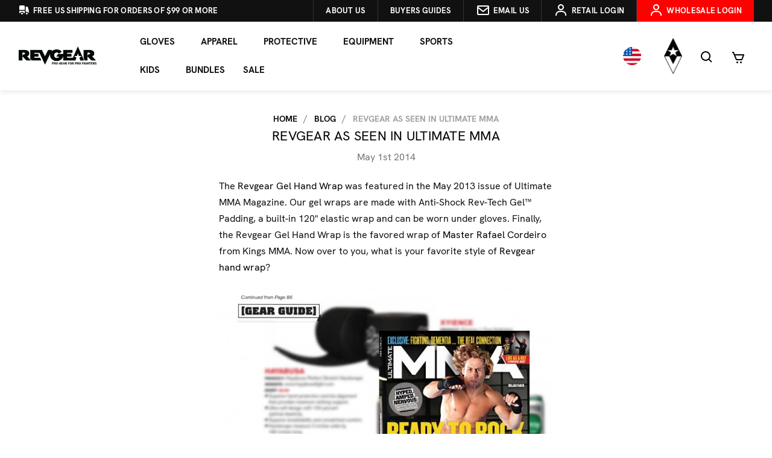

--- FILE ---
content_type: text/html; charset=UTF-8
request_url: https://revgear.com/blog/revgear-as-seen-in-ultimate-mma/
body_size: 23547
content:
<!DOCTYPE html>
<html class="no-js" lang="en">
    <head>
        <title>Revgear As Seen In Ultimate MMA - Revgear</title>
        <link href="https://cdn11.bigcommerce.com/s-l7n8qpii/product_images/1699272/RevgearIcon.png" rel="shortcut icon">
        <meta name="viewport" content="width=device-width, initial-scale=1, maximum-scale=5">
        <style type="text/css">@import url("[data-uri]");</style><div id="fv-loading-icon">🔄</div><link rel="preload" href="https://cdn.jsdelivr.net/gh//bcwv/w@main/lazyload.5.0.5.js" as="script"><script src="https://cdn.jsdelivr.net/gh//bcwv/w@main/lazyload.5.0.5.js" type="text/javascript"></script><link rel="preload" href="https://cdn.jsdelivr.net/gh/bcwv/w@main//lazysizes.5.0.22.js" as="script"><script src="https://cdn.jsdelivr.net/gh/bcwv/w@main//lazysizes.5.0.22.js" type="text/javascript"></script>
        <script src="https://analytics.ahrefs.com/analytics.js" data-key="v+w9aUbwQWd6L59d0pylDA" async></script>
        <meta name="ahrefs-site-verification" content="2baad1be0e956a05c9e69321ef31140a07f9f2ae02fae0dcffcf1565f6e5b0a9">
        <link rel="dns-prefetch preconnect" href="https://cdn11.bigcommerce.com/s-l7n8qpii" crossorigin><link rel="dns-prefetch preconnect" href="https://fonts.googleapis.com/" crossorigin><link rel="dns-prefetch preconnect" href="https://fonts.gstatic.com/" crossorigin>
        <meta property="og:title" content="Revgear As Seen In Ultimate MMA" /><meta property="og:url" content="https://revgear.com/blog/revgear-as-seen-in-ultimate-mma/" /><meta property="og:type" content="article" /><meta property="article:tag" content="Boxing" /><meta property="article:tag" content="hand protection" /><meta property="article:tag" content="MMA" /><meta property="article:tag" content="wrist" /><meta property="og:site_name" content="Revgear" /><meta name="keywords" content="Boxing Gloves, Punching Bags, Heavy Bags, Jiu Jitsu Gis, MMA Gloves, MMA Shorts, MMA Gear, Kickboxing Gloves, Muay Thai Gear, Muay Thai Shorts"><meta name="description" content="
	The 
	Revgear Gel Hand Wrap was featured in the May 2013 issue of Ultimate MMA Magazine. Our gel wraps are made with Anti-Shock Rev-Tech Gel™ Padding, a built-in 120&amp;quot; elastic wrap and can be worn under gloves. Finally, the Revgear Gel Hand Wrap is the favored wrap of Master Rafael Cordeiro from Kings MMA. Now over to you, what is your favorite style of Revgear hand wrap?
	"><link rel='canonical' href='https://revgear.com/blog/revgear-as-seen-in-ultimate-mma/' /><meta name='platform' content='bigcommerce.stencil' /><meta property="og:description" content="
	The 
	Revgear Gel Hand Wrap was featured in the May 2013 issue of Ultimate MMA Magazine. Our gel wraps are made with Anti-Shock Rev-Tech Gel™ Padding, a built-in 120&quot; elastic wrap and can be worn under gloves. Finally, the Revgear Gel Hand Wrap is the favored wrap of Master Rafael Cordeiro from Kings MMA. Now over to you, what is your favorite style of Revgear hand wrap?
	" />
<meta property="og:image" content="https://cdn11.bigcommerce.com/s-l7n8qpii/product_images/uploaded_images/ultimatemma-march-751x1024new.jpg" />

        
         

        
    
        <script>
            document.documentElement.className = document.documentElement.className.replace('no-js', 'js');
        </script>
        <script>
            window.lazySizesConfig = window.lazySizesConfig || {};
            window.lazySizesConfig.loadMode = 1;
        </script>
        <script async src="https://cdn11.bigcommerce.com/s-l7n8qpii/stencil/182a6fb0-5f84-013e-53dc-2238f5237281/e/19fb2340-d278-013e-c3c5-2258268df3cf/dist/theme-bundle.head_async.js"></script>

        <!-- <link href="https://fonts.googleapis.com/css?family=Montserrat:700,500,400%7CKarla:400&display=swap" rel="stylesheet"> -->
        <link data-stencil-stylesheet href="https://cdn11.bigcommerce.com/s-l7n8qpii/stencil/182a6fb0-5f84-013e-53dc-2238f5237281/e/19fb2340-d278-013e-c3c5-2258268df3cf/css/theme-29bed960-d2ea-013e-f8fc-3e73ab65dab6.css" rel="stylesheet">

        <!-- Start Tracking Code for analytics_facebook -->

<script>
!function(f,b,e,v,n,t,s){if(f.fbq)return;n=f.fbq=function(){n.callMethod?n.callMethod.apply(n,arguments):n.queue.push(arguments)};if(!f._fbq)f._fbq=n;n.push=n;n.loaded=!0;n.version='2.0';n.queue=[];t=b.createElement(e);t.async=!0;t.src=v;s=b.getElementsByTagName(e)[0];s.parentNode.insertBefore(t,s)}(window,document,'script','https://connect.facebook.net/en_US/fbevents.js');

fbq('set', 'autoConfig', 'false', '1340379212750299');
fbq('dataProcessingOptions', ['LDU'], 0, 0);
fbq('init', '1340379212750299', {"external_id":"5274ecc2-19bb-4263-ab97-8e34a0efc8af"});
fbq('set', 'agent', 'bigcommerce', '1340379212750299');

function trackEvents() {
    var pathName = window.location.pathname;

    fbq('track', 'PageView', {}, "");

    // Search events start -- only fire if the shopper lands on the /search.php page
    if (pathName.indexOf('/search.php') === 0 && getUrlParameter('search_query')) {
        fbq('track', 'Search', {
            content_type: 'product_group',
            content_ids: [],
            search_string: getUrlParameter('search_query')
        });
    }
    // Search events end

    // Wishlist events start -- only fire if the shopper attempts to add an item to their wishlist
    if (pathName.indexOf('/wishlist.php') === 0 && getUrlParameter('added_product_id')) {
        fbq('track', 'AddToWishlist', {
            content_type: 'product_group',
            content_ids: []
        });
    }
    // Wishlist events end

    // Lead events start -- only fire if the shopper subscribes to newsletter
    if (pathName.indexOf('/subscribe.php') === 0 && getUrlParameter('result') === 'success') {
        fbq('track', 'Lead', {});
    }
    // Lead events end

    // Registration events start -- only fire if the shopper registers an account
    if (pathName.indexOf('/login.php') === 0 && getUrlParameter('action') === 'account_created') {
        fbq('track', 'CompleteRegistration', {}, "");
    }
    // Registration events end

    

    function getUrlParameter(name) {
        var cleanName = name.replace(/[\[]/, '\[').replace(/[\]]/, '\]');
        var regex = new RegExp('[\?&]' + cleanName + '=([^&#]*)');
        var results = regex.exec(window.location.search);
        return results === null ? '' : decodeURIComponent(results[1].replace(/\+/g, ' '));
    }
}

if (window.addEventListener) {
    window.addEventListener("load", trackEvents, false)
}
</script>
<noscript><img height="1" width="1" style="display:none" alt="null" src="https://www.facebook.com/tr?id=1340379212750299&ev=PageView&noscript=1&a=plbigcommerce1.2&eid="/></noscript>

<!-- End Tracking Code for analytics_facebook -->

<!-- Start Tracking Code for analytics_googleanalytics -->

<script>
var geotargetlyredirect1524768221659 = document.createElement('script');
geotargetlyredirect1524768221659.setAttribute('type','text/javascript');
geotargetlyredirect1524768221659.async = 1;
geotargetlyredirect1524768221659.setAttribute('src', '//geotargetly-1a441.appspot.com/georedirect?id=-LB2G9Z_QMfrSDPDffUn&refurl='+document.referrer);
document.getElementsByTagName('head')[0].appendChild(geotargetlyredirect1524768221659);
</script>

<script>
  (function(i,s,o,g,r,a,m){i['GoogleAnalyticsObject']=r;i[r]=i[r]||function(){
  (i[r].q=i[r].q||[]).push(arguments)},i[r].l=1*new Date();a=s.createElement(o),
  m=s.getElementsByTagName(o)[0];a.async=1;a.src=g;m.parentNode.insertBefore(a,m)
  })(window,document,'script','https://www.google-analytics.com/analytics.js','ga');

  ga('create', 'UA-421413-1', 'auto');
  ga('require', 'displayfeatures');
  ga('send', 'pageview');
  setTimeout("ga('send','event','adjusted bounce rate','page visit 45 seconds or more')",45000);

 ga('require', 'ecommerce', 'ecommerce.js');

    function trackEcommerce() {
    this._addTrans = addTrans;
    this._addItem = addItems;
    this._trackTrans = trackTrans;
    }
    function addTrans(orderID,store,total,tax,shipping,city,state,country) {
    var withoutTaxShip = parseFloat(total - shipping);
    withoutTaxShip = parseFloat(withoutTaxShip - tax).toFixed(2);
    console.log(withoutTaxShip);


    ga('ecommerce:addTransaction', {
        'id': orderID,
        'affiliation': store,
        'revenue': withoutTaxShip,
        'tax': tax,
        'shipping': shipping,
        'city': city,
        'state': state,
        'country': country
    });
    }
    function addItems(orderID,sku,product,variation,price,qty) {
    ga('ecommerce:addItem', {
        'id': orderID,
        'sku': sku,
        'name': product,
        'category': variation,
        'price': price,
        'quantity': qty
    });
    }
    function trackTrans() {
        ga('ecommerce:send');
    }
    var pageTracker = new trackEcommerce();
</script>

<!-- End Tracking Code for analytics_googleanalytics -->

<!-- Start Tracking Code for analytics_googleanalytics4 -->

<script data-cfasync="false" src="https://cdn11.bigcommerce.com/shared/js/google_analytics4_bodl_subscribers-358423becf5d870b8b603a81de597c10f6bc7699.js" integrity="sha256-gtOfJ3Avc1pEE/hx6SKj/96cca7JvfqllWA9FTQJyfI=" crossorigin="anonymous"></script>
<script data-cfasync="false">
  (function () {
    window.dataLayer = window.dataLayer || [];

    function gtag(){
        dataLayer.push(arguments);
    }

    function initGA4(event) {
         function setupGtag() {
            function configureGtag() {
                gtag('js', new Date());
                gtag('set', 'developer_id.dMjk3Nj', true);
                gtag('config', 'G-QYBP25R7BG');
            }

            var script = document.createElement('script');

            script.src = 'https://www.googletagmanager.com/gtag/js?id=G-QYBP25R7BG';
            script.async = true;
            script.onload = configureGtag;

            document.head.appendChild(script);
        }

        setupGtag();

        if (typeof subscribeOnBodlEvents === 'function') {
            subscribeOnBodlEvents('G-QYBP25R7BG', false);
        }

        window.removeEventListener(event.type, initGA4);
    }

    

    var eventName = document.readyState === 'complete' ? 'consentScriptsLoaded' : 'DOMContentLoaded';
    window.addEventListener(eventName, initGA4, false);
  })()
</script>

<!-- End Tracking Code for analytics_googleanalytics4 -->

<!-- Start Tracking Code for analytics_siteverification -->

<!-- Hotjar Tracking Code for https://revgear.com/ -->
<!--<script>
    (function(h,o,t,j,a,r){
        h.hj=h.hj||function(){(h.hj.q=h.hj.q||[]).push(arguments)};
        h._hjSettings={hjid:1491652,hjsv:6};
        a=o.getElementsByTagName('head')[0];
        r=o.createElement('script');r.async=1;
        r.src=t+h._hjSettings.hjid+j+h._hjSettings.hjsv;
        a.appendChild(r);
    })(window,document,'https://static.hotjar.com/c/hotjar-','.js?sv=');
</script> -->

<!-- End Tracking Code for analytics_siteverification -->


<script type="text/javascript" src="https://checkout-sdk.bigcommerce.com/v1/loader.js" defer ></script>
<script type="text/javascript">
var BCData = {};
</script>
<script src='https://static.klaviyo.com/onsite/js/WzWpF8/klaviyo.js?company_id=WzWpF8' async ></script><script>
/*ConvertCart.com-32421535*/(function(c,o,n,v,e,r,t,s){
if(/ccScript=skip/.test(c.location.search))return;s=c.fetch?'f':'',
c.ccartObj=e,c[e]=c[e]||function(){(c[e].q=c[e].q||[]).push(arguments)},c[e].t=Date.now(),
r=o.createElement(n);r.async=1;r.src=v+s+'.js';t=o.getElementsByTagName(n)[0];t.parentNode
.insertBefore(r,t)})(window, document,'script','//cdn.convertcart.com/32421535','ccart')
</script><!-- Google Tag Manager -->
<script>(function(w,d,s,l,i){w[l]=w[l]||[];w[l].push({'gtm.start':
new Date().getTime(),event:'gtm.js'});var f=d.getElementsByTagName(s)[0],
j=d.createElement(s),dl=l!='dataLayer'?'&l='+l:'';j.async=true;j.src=
'https://www.googletagmanager.com/gtm.js?id='+i+dl;f.parentNode.insertBefore(j,f);
})(window,document,'script','dataLayer','GTM-57N5JVQ');</script>
<!-- End Google Tag Manager -->
 <script data-cfasync="false" src="https://microapps.bigcommerce.com/bodl-events/1.9.4/index.js" integrity="sha256-Y0tDj1qsyiKBRibKllwV0ZJ1aFlGYaHHGl/oUFoXJ7Y=" nonce="" crossorigin="anonymous"></script>
 <script data-cfasync="false" nonce="">

 (function() {
    function decodeBase64(base64) {
       const text = atob(base64);
       const length = text.length;
       const bytes = new Uint8Array(length);
       for (let i = 0; i < length; i++) {
          bytes[i] = text.charCodeAt(i);
       }
       const decoder = new TextDecoder();
       return decoder.decode(bytes);
    }
    window.bodl = JSON.parse(decodeBase64("[base64]"));
 })()

 </script>

<script nonce="">
(function () {
    var xmlHttp = new XMLHttpRequest();

    xmlHttp.open('POST', 'https://bes.gcp.data.bigcommerce.com/nobot');
    xmlHttp.setRequestHeader('Content-Type', 'application/json');
    xmlHttp.send('{"store_id":"951629","timezone_offset":"-7.0","timestamp":"2026-01-21T23:41:10.63289700Z","visit_id":"4482fe98-4966-4139-a6c5-d32eae3e9036","channel_id":1699272}');
})();
</script>

        <!-- ShareASale Script Starts Here -->
        <script src="https://www.dwin1.com/19038.js" type="text/javascript" defer="defer"></script>
        <!-- ShareASale Script Ends Here -->
   <script src="https://analytics.ahrefs.com/analytics.js" data-key="v+w9aUbwQWd6L59d0pylDA" async></script>
    </head>
    <body>
        <svg data-src="https://cdn11.bigcommerce.com/s-l7n8qpii/stencil/182a6fb0-5f84-013e-53dc-2238f5237281/e/19fb2340-d278-013e-c3c5-2258268df3cf/img/icon-sprite.svg" class="icons-svg-sprite"></svg>
        <header class="header" role="banner">
  <div class="header--top d-none d-md-block">
    <div class="container-fluid flex items-center">
      <ul class="nav justify-content-start top-bar-nav-left">

        <li class="nav-item">
          <a class="nav-link" href="/faq/" aria-label="Revgear about us">
            <svg xmlns="http://www.w3.org/2000/svg" viewBox="0 0 20 20" fill="currentColor" class="size-5">
              <path
                d="M6.5 3c-1.051 0-2.093.04-3.125.117A1.49 1.49 0 0 0 2 4.607V10.5h9V4.606c0-.771-.59-1.43-1.375-1.489A41.568 41.568 0 0 0 6.5 3ZM2 12v2.5A1.5 1.5 0 0 0 3.5 16h.041a3 3 0 0 1 5.918 0h.791a.75.75 0 0 0 .75-.75V12H2Z" />
              <path
                d="M6.5 18a1.5 1.5 0 1 0 0-3 1.5 1.5 0 0 0 0 3ZM13.25 5a.75.75 0 0 0-.75.75v8.514a3.001 3.001 0 0 1 4.893 1.44c.37-.275.61-.719.595-1.227a24.905 24.905 0 0 0-1.784-8.549A1.486 1.486 0 0 0 14.823 5H13.25ZM14.5 18a1.5 1.5 0 1 0 0-3 1.5 1.5 0 0 0 0 3Z" />
            </svg>

            <span class="d-none d-md-inline">Free US Shipping For Orders of $99 or More</span></a>
        </li>
      </ul>
      <ul class="nav justify-content-end top-bar-nav ml-auto">

        <li class="nav-item">
          <a class="nav-link" href="/about-us/" aria-label="Revgear about us">
            <span class="d-none d-md-inline">About us</span></a>
        </li>
        
        <li class="nav-item">
          <a class="nav-link" href="https://revgear.com/buyersguide-main" aria-label="Buyers guides">
            <span class="d-none d-md-inline">Buyers Guides</span></a>
        </li>
        
        <!--<li class="navPages-item">-->

        <!--  <a class="nav-link has-subMenu" id="nav_buyers" data-collapsible="nav_buyers">-->
        <!--    <span>Buyers Guides</span>-->
        <!--    <i class="icon navPages-action-moreIcon" aria-hidden="true">-->
        <!--      <svg>-->
        <!--        <use xlink:href="#icon-chevron-down"></use>-->
        <!--      </svg>-->
        <!--    </i>-->
        <!--  </a>-->
        <!--  <div class="navPage-subMenu xt-sub-menu" id="nav_buyers" aria-labelledby="navbarDropdown">-->

        <!--    <ul class="navPage-subMenu-list">-->
        <!--      <li class="flex flex-col">-->
        <!--        <ul class="navPage-childList mb-0" aria-hidden="false">-->
        <!--          <li class="navPage-childList-item">-->
        <!--            <a class="navPage-childList-action navPages-action" href="#" aria-label="Boxing Gloves">-->
        <!--              Boxing-->
        <!--            </a>-->
        <!--          </li>-->
                  <!-- end of item -->
        <!--          <li class="navPage-childList-item">-->
        <!--            <a class="navPage-childList-action navPages-action" href="#" aria-label="Shin Guards">-->
        <!--              Shin Guards-->
        <!--            </a>-->
        <!--          </li>-->
                  <!-- end of item -->
        <!--          <li class="navPage-childList-item">-->
        <!--            <a class="navPage-childList-action navPages-action" href="#" aria-label="MMA Gloves">-->
        <!--              MMA Gloves-->
        <!--            </a>-->
        <!--          </li>-->
                  <!-- end of item -->
        <!--          <li class="navPage-childList-item">-->
        <!--            <a class="navPage-childList-action navPages-action" href="/buyers-guides/bjj-gi/"-->
        <!--              aria-label="BJJ GI">-->
        <!--              BJJ GI-->
        <!--            </a>-->
        <!--          </li>-->
                  <!-- end of item -->
        <!--          <li class="navPage-childList-item">-->
        <!--            <a class="navPage-childList-action navPages-action" href="#" aria-label="Punching Bag">-->
        <!--              Punching Bag-->
        <!--            </a>-->
        <!--          </li>-->
                  <!-- end of item -->
        <!--        </ul>-->
        <!--      </li>-->
        <!--    </ul>-->

        <!--  </div>-->

        <!--</li>-->
        <!--<li class="nav-item">-->
        <!--  <a class="nav-link" style="background-color:red!important" href="/wholesaler-registration/" aria-label="Revgear wholesale">-->
        <!--    <span class="d-none d-md-inline">Wholesale</span></a>-->
        <!--</li>-->

        <li class="nav-item">
          <a class="nav-link" href="/contact-us" aria-label="Revgear contact link"><svg height="24" viewBox="0 0 24 24"
              width="24" xmlns="http://www.w3.org/2000/svg">
              <path
                d="m20 4h-16c-1.103 0-2 .897-2 2v12c0 1.103.897 2 2 2h16c1.103 0 2-.897 2-2v-12c0-1.103-.897-2-2-2zm0 2v.511l-8 6.223-8-6.222v-.512zm-16 12v-8.956l7.386 5.745c.18.141.397.211.614.211s.434-.07.614-.211l7.386-5.745.002 8.956z" />
            </svg> <span class="d-none d-lg-inline">Email us</span></a>
        </li>
        <li class="nav-item">
            <a class="nav-link" href="https://revgear.com/login.php" aria-label="Revgear login link"><svg height="24"
              viewBox="0 0 24 24" width="24" xmlns="http://www.w3.org/2000/svg">
              <circle cx="12" cy="7" fill="none" r="3" />
              <path
                d="m12 2c-2.757 0-5 2.243-5 5s2.243 5 5 5 5-2.243 5-5-2.243-5-5-5zm0 8c-1.654 0-3-1.346-3-3s1.346-3 3-3 3 1.346 3 3-1.346 3-3 3zm9 11v-1c0-3.859-3.141-7-7-7h-4c-3.86 0-7 3.141-7 7v1h2v-1c0-2.757 2.243-5 5-5h4c2.757 0 5 2.243 5 5v1z" />
            </svg> <span class="d-none d-lg-inline">Retail Login</span> </a>
        </li>
        <li class="nav-item">
          
          <a class="nav-link" style="background-color:red!important" href="/wholesaler-registration/" aria-label="Revgear login link"><svg height="24"
              viewBox="0 0 24 24" width="24" xmlns="http://www.w3.org/2000/svg">
              <circle cx="12" cy="7" fill="none" r="3" />
              <path
                d="m12 2c-2.757 0-5 2.243-5 5s2.243 5 5 5 5-2.243 5-5-2.243-5-5-5zm0 8c-1.654 0-3-1.346-3-3s1.346-3 3-3 3 1.346 3 3-1.346 3-3 3zm9 11v-1c0-3.859-3.141-7-7-7h-4c-3.86 0-7 3.141-7 7v1h2v-1c0-2.757 2.243-5 5-5h4c2.757 0 5 2.243 5 5v1z" />
            </svg> <span class="d-none d-lg-inline">Wholesale Login</span> </a>
        </li>
      </ul>
    </div>
  </div>

  <div class="mobile-flex">
    <div class="mobile-country d-md-none">
      <li class="nav-item nav-flag--new" data-fancybox data-src="#country-picker-v2" href="javascript:;">
        <img
          src="https://cdn11.bigcommerce.com/s-l7n8qpii/images/stencil/original/image-manager/flg-us.png?t=1722411757"
          alt="US Flag Currency" />
      </li>
    </div>

    <div class="mobile-cart d-md-none">
      <a class="nav-link" href="/cart.php" aria-label="Revgear cart link">
        <span><svg height="24" viewBox="0 0 24 24" width="24" xmlns="http://www.w3.org/2000/svg">
            <path
              d="m7.822 15.77c.312.748 1.036 1.23 1.845 1.23h7.639c.828 0 1.581-.521 1.873-1.297l2.757-7.352c.115-.308.072-.651-.114-.921-.187-.269-.494-.43-.822-.43h-14.667l-1.41-3.385c-.155-.372-.519-.615-.923-.615h-2v2h1.333zm11.735-6.77-2.25 6h-7.64l-2.5-6z" />
            <circle cx="10.5" cy="20.5" r="1.5" />
            <circle cx="16.438" cy="20.5" r="1.5" /></svg></span> <span class="countPill cart-quantity"></span>
      </a>
    </div>
  </div>
  <a href="#" class="mobileMenu-toggle" data-mobile-menu-toggle="menu">
    <span class="mobileMenu-toggleIcon">Toggle menu</span>
  </a>

  <div class="header-vert">
    <div class="header--logo">
      <div class="header-logo header-logo--left">
        <a href="https://revgear.com">
            <div class="header-logo-image-container">
                <img class="header-logo-image" src="https://cdn11.bigcommerce.com/s-l7n8qpii/images/stencil/250x100/revgear-logo-bc_1767719079__61134.original.png" alt="Revgear" title="Revgear">
            </div>
</a>
      </div>
    </div>

    <div class="header--container">
      <div class="navPages-container" id="menu" data-menu>
        <nav class="navPages container">
    <div class="navPages-quickSearch">
        <div class="container">
    <form class="form" action="/search.php">
        <fieldset class="form-fieldset">
            <div class="form-field">
                <label class="is-srOnly" for="search_query">Search</label>
                <input class="form-input" data-search-quick name="search_query" id="search_query" data-error-message="Search field cannot be empty." placeholder="Search the store" autocomplete="off">
            </div>
        </fieldset>
    </form>
    <section class="quickSearchResults" data-bind="html: results"></section>
</div>
    </div>
    <ul class="navPages-list">
        <li class="navPages-item">
  <a class="navPages-action has-subMenu" data-collapsible="nav_gear" aria-label="Gear" aria-controls="nav_gear"
    aria-expanded="true">
    Gloves
    <i class="icon navPages-action-moreIcon" aria-hidden="true">
      <svg>
        <use xlink:href="#icon-chevron-down"></use>
      </svg>
    </i>
  </a>
  <div class="navPage-subMenu xt-sub-menu" id="nav_gear" aria-hidden="false" tabindex="-1">
    <ul class="navPage-subMenu-list">
      <li class="flex flex-col">
        <ul class="navPage-childList mb-0" id="navPages-1972" aria-hidden="false">
          <li class="navPage-childList-item">
            <a class="navPage-childList-action navPages-action" href="/gear/boxing-gloves/"
              aria-label="Boxing Gloves">
              Boxing Gloves
            </a>
          </li>
          <li class="navPage-childList-item">
            <a class="navPage-childList-action navPages-action" href="/gear/mma-gloves/"
              aria-label="MMA">
              MMA Gloves
            </a>
          </li>
          <li class="navPage-childList-item">
            <a class="navPage-childList-action navPages-action" href="/gear/hand-wraps/"
              aria-label="Handwraps">
              Handwraps
            </a>
          </li>
          <li class="navPage-childList-item">
            <a class="navPage-childList-action navPages-action" href="/buyers-guide/" target="_blank"
              aria-label="Glove Finder">
              Glove Finder
            </a>
          </li>
          <!-- <li class="navPage-childList-item">
            <a class="navPage-childList-action navPages-action nav-all" href="/gloves/"
              aria-label="All Gloves">
              All Gloves
            </a>
          </li> -->
        </ul>
      </li>
    </ul>
  </div>
</li>

<li class="navPages-item">
  <a class="navPages-action has-subMenu" data-collapsible="nav_apparel" aria-label="Apparel" aria-controls="nav_apparel"
    aria-expanded="true">
    Apparel
    <i class="icon navPages-action-moreIcon" aria-hidden="true">
      <svg>
        <use xlink:href="#icon-chevron-down"></use>
      </svg>
    </i>
  </a>
  <div class="navPage-subMenu xt-sub-menu" id="nav_apparel" aria-hidden="false" tabindex="-1">
    <ul class="navPage-subMenu-list">
      <li class="flex flex-col">

        <ul class="navPage-childList mb-0" id="navPages-1972" aria-hidden="false">
          <li class="navPage-childList-item">
            <a class="navPage-childList-action navPages-action has-subMenu" href="/gear/mma-shorts/"
              aria-label="MMA Shorts" data-collapsible="nav_shorts" aria-controls="nav_shorts" aria-expanded="true">
              Shorts
              <i class="icon navPages-action-moreIcon" aria-hidden="true">
                <svg>
                  <use xlink:href="#icon-chevron-right"></use>
                </svg>
              </i>
            </a>
            <div class="navPage-subMenu xt-sub-menu" id="nav_shorts" aria-hidden="false" tabindex="-1">
              <ul class="navPage-subMenu-list">
                <li class="flex flex-col">
                  <ul class="navPage-childList mb-0" aria-hidden="false">
                    <li class="navPage-childList-item">
                      <a class="navPage-childList-action navPages-action" href="/gear/mma-shorts/"
                        aria-label="MMA & No Gi">MMA & No Gi</a>
                    </li>
                    <li class="navPage-childList-item">
                      <a class="navPage-childList-action navPages-action" href="/gear/thai-shorts/"
                        aria-label="Muay Thai">Muay Thai</a>
                    </li>
                    <li class="navPage-childList-item">
                      <a class="navPage-childList-action navPages-action" href="/gear/krav-maga-shorts/"
                        aria-label="Krav Maga Shorts">Krav Maga & Tactical</a>
                    </li>
                    <li class="navPage-childList-item">
                      <a class="navPage-childList-action navPages-action" href="/apparel/shorts/spats/"
                        aria-label="Spats">Spats</a>
                    </li>
                  </ul>
                </li>
              </ul>
            </div>
          </li>
          <li class="navPage-childList-item">
            <a class="navPage-childList-action navPages-action" href="/gear/rash-guards/"
              aria-label="Rashguards & Spats">
              Rashguards
            </a>
          </li>
          <li class="navPage-childList-item">
            <a class="navPage-childList-action navPages-action"
              href="/gear/gis-uniforms/gis-uniforms/" aria-label="Gi's & Belts">
              Gi's & Belts
            </a>
          </li>
          <li class="navPage-childList-item">
            <a class="navPage-childList-action navPages-action" href="/gear/gym-bags/"
              aria-label="Gym Bags">
              Gym Bags
            </a>
          </li>
          <li class="navPage-childList-item">
            <a class="navPage-childList-action navPages-action" href="/men/shirts/"
              aria-label="Shirts">
              Shirts
            </a>
          </li>
          <li class="navPage-childList-item">
            <a class="navPage-childList-action navPages-action" href="/men/hoodies-jackets/"
              aria-label="Hoodies">
              Hoodies
            </a>
          </li>
          <li class="navPage-childList-item">
            <a class="navPage-childList-action navPages-action" href="/men/hats/" aria-label="Hats">
              Hats
            </a>
          </li>


        </ul>

      </li>

    </ul>
  </div>
</li>

<li class="navPages-item">
  <a class="navPages-action has-subMenu" data-collapsible="nav_protective" aria-label="Apparel"
    aria-controls="nav_protective" aria-expanded="true">
    Protective
    <i class="icon navPages-action-moreIcon" aria-hidden="true">
      <svg>
        <use xlink:href="#icon-chevron-down"></use>
      </svg>
    </i>
  </a>
  <div class="navPage-subMenu xt-sub-menu" id="nav_protective" aria-hidden="false" tabindex="-1">
    <ul class="navPage-subMenu-list">
      <li class="flex flex-col">

        <ul class="navPage-childList mb-0" id="navPages-1972" aria-hidden="false">

          <li class="navPage-childList-item">
            <a class="navPage-childList-action navPages-action" href="/gear/hand-wraps/"
              aria-label="Handwraps">
              Handwraps
            </a>
          </li>

          <li class="navPage-childList-item">
            <a class="navPage-childList-action navPages-action" href="/gear/mouth-guards/"
              aria-label="Mouthguards">
              Mouthguards
            </a>
          </li>

          <li class="navPage-childList-item">
            <a class="navPage-childList-action navPages-action" href="/gear/cups-groin-guards/"
              aria-label="Cups & Groin">
              Cups & Groin
            </a>
          </li>

          <li class="navPage-childList-item">
            <a class="navPage-childList-action navPages-action" href="/gear/knee-elbow-pads/"
              aria-label="Knee & Elbow">
              Knee & Elbow
            </a>
          </li>

          <li class="navPage-childList-item">
            <a class="navPage-childList-action navPages-action" href="/gear/shin-guards/"
              aria-label="Shin Guards">
              Shin Guards
            </a>
          </li>

          <li class="navPage-childList-item">
            <a class="navPage-childList-action navPages-action" href="/gear/headgear/"
              aria-label="Head Gear">
              Head Gear
            </a>
          </li>
          <li class="navPage-childList-item">
            <a class="navPage-childList-action navPages-action" href="/gear/chest-guards/"
              aria-label="Body">
              Chest Guards
            </a>
          </li> <li class="navPage-childList-item">
            <a class="navPage-childList-action navPages-action" href="/protective/hygiene-body/"
              aria-label="Body">
              Hygiene & Body
            </a>
          </li>
          <!--<li class="navPage-childList-item">-->
          <!--  <a class="navPage-childList-action navPages-action" href="/gear/sparring-gear/" aria-label="Sparring Gear">-->
          <!--    Sparring Gear-->
          <!--  </a>-->
          <!--</li>-->
          <!-- <li class="navPage-childList-item">
            <a class="navPage-childList-action navPages-action" href="#"
              aria-label="All protective Gear">
              All Protective Gear
            </a>
          </li> -->
        </ul>

      </li>

    </ul>
  </div>
</li>

<li class="navPages-item">
  <a class="navPages-action has-subMenu" data-collapsible="nav_equipment" aria-label="Equipment"
    aria-controls="nav_equipment" aria-expanded="true">
    Equipment
    <i class="icon navPages-action-moreIcon" aria-hidden="true">
      <svg>
        <use xlink:href="#icon-chevron-down"></use>
      </svg>
    </i>
  </a>
  <div class="navPage-subMenu xt-sub-menu" id="nav_equipment" aria-hidden="false" tabindex="-1">
    <ul class="navPage-subMenu-list">
      <li class="flex flex-col">

        <ul class="navPage-childList mb-0" id="navPages-1972" aria-hidden="false">

          <li class="navPage-childList-item">
            <a class="navPage-childList-action navPages-action" href="/punching-bags/"
              aria-label="Heavy Bags">
              Heavy Bags
            </a>
          </li>

          <li class="navPage-childList-item">
            <a class="navPage-childList-action navPages-action" href="/gear/thai-pads/"
              aria-label="Thai Pads">
              Thai Pads
            </a>
          </li>

          <li class="navPage-childList-item">
            <a class="navPage-childList-action navPages-action" href="/gear/mitts/"
              aria-label="Mitts">
              Mitts
            </a>
          </li>
          
           <li class="navPage-childList-item">
            <a class="navPage-childList-action navPages-action" href="/equipment/speed-and-double-end-bags/"
              aria-label="Speed and Double End Bags">
              Speed and Double End Bags
            </a>
          </li>

          <li class="navPage-childList-item">
            <a class="navPage-childList-action navPages-action" href="/gear/targets/"
              aria-label="Targets & Shields">
              Targets & Shields
            </a>
          </li>

          <li class="navPage-childList-item">
            <a class="navPage-childList-action navPages-action"
              href="/gear/grappling-throwing-dummies/" aria-label="Dummies">
              Dummies
            </a>
          </li>

        </ul>

      </li>

    </ul>
  </div>
</li>

<li class="navPages-item">
  <a class="navPages-action has-subMenu" data-collapsible="nav_discipline" aria-label="Discipline"
    aria-controls="nav_discipline" aria-expanded="true">
    Sports
    <i class="icon navPages-action-moreIcon" aria-hidden="true">
      <svg>
        <use xlink:href="#icon-chevron-down"></use>
      </svg>
    </i>
  </a>
  <div class="navPage-subMenu xt-sub-menu" id="nav_discipline" aria-hidden="false" tabindex="-1">
    <ul class="navPage-subMenu-list">
      <li class="flex flex-col">

        <ul class="navPage-childList mb-0" id="navPages-1972" aria-hidden="false">
          <li class="navPage-childList-item">
            <a class="navPage-childList-action navPages-action" href="/discipline/boxing/" aria-label="Boxing">
              Boxing
            </a>
          </li>
          <li class="navPage-childList-item">
            <a class="navPage-childList-action navPages-action" href="/fitness/" aria-label="Fitness">
              Fitness
            </a>
          </li>
          <li class="navPage-childList-item">
            <a class="navPage-childList-action navPages-action" href="/discipline/muay-thai/" aria-label="Muay Thai">
              Muay Thai
            </a>
          </li>
          <li class="navPage-childList-item">
            <a class="navPage-childList-action navPages-action" href="/discipline/mma/" aria-label="MMA">
              MMA
            </a>
          </li>
          <li class="navPage-childList-item">
            <a class="navPage-childList-action navPages-action" href="/discipline/krav-maga/" aria-label="Krav Maga">
              Krav Maga
            </a>
          </li>
          <li class="navPage-childList-item">
            <a class="navPage-childList-action navPages-action" href="/discipline/kickboxing/" aria-label="Kickboxing">
              Kickboxing
            </a>
          </li>
          <li class="navPage-childList-item">
            <a class="navPage-childList-action navPages-action" href="/discipline/jiu-jitsu/" aria-label="Jiu Jitsu">
              Jiu Jitsu
            </a>
          </li>
          <!--<li class="navPage-childList-item">-->
          <!--  <a class="navPage-childList-action navPages-action" href="/kids/" aria-label="Kids">-->
          <!--    Kids-->
          <!--  </a>-->
          <!--</li>-->
          <li class="navPage-childList-item">
            <a class="navPage-childList-action navPages-action" href="/tactical/" aria-label="Law Enforcement">
              Law Enforcement
            </a>
          </li>
          <li class="navPage-childList-item">
            <a class="navPage-childList-action navPages-action" href="/gear/weapons/" aria-label="Weapons Training">
              Weapons Training
            </a>
          </li>
        </ul>

      </li>

    </ul>
  </div>
</li>

<li class="navPages-item">
  <a class="navPages-action has-subMenu" data-collapsible="nav_kids" aria-label="Kids" aria-controls="nav_kids"
    aria-expanded="true">
    Kids
    <i class="icon navPages-action-moreIcon" aria-hidden="true">
      <svg>
        <use xlink:href="#icon-chevron-down"></use>
      </svg>
    </i>
  </a>
  <div class="navPage-subMenu xt-sub-menu" id="nav_kids" aria-hidden="false" tabindex="-1">
    <ul class="navPage-subMenu-list">
      <li class="flex flex-col">

        <ul class="navPage-childList mb-0" id="navPages-1972" aria-hidden="false">
          <li class="navPage-childList-item">
            <a class="navPage-childList-action navPages-action" href="/kids/shorts-rashguard-gis/"
              aria-label="Shorts, Rashguards & Gi's">
              Shorts, Rashguards & Gi's
            </a>
          </li>
          <li class="navPage-childList-item">
            <a class="navPage-childList-action navPages-action" href="/kids/kids-gear/" aria-label="Gear">
              Gear
            </a>
          </li>
        </ul>

      </li>

    </ul>
  </div>
</li>

<li class="navPages-item">
  <a class="navPages-action" href="/bundles">
    Bundles
  </a>

</li>

<li class="navPages-item">
  <a class="navPages-action" href="/blackfriday2021/">
    Sale
  </a>
</li>
        <!-- 
            <li class="navPages-item">
                <a class="navPages-action" href="https://revgear.com/cha-striking-systems/">Cha Striking Systems</a>
            </li>
        
            <li class="navPages-item">
                <a class="navPages-action" href="https://revgear.com/f2win/">F2Win</a>
            </li>
        
            <li class="navPages-item">
                <a class="navPages-action" href="https://revgear.com/fight-tips/">Fight Tips</a>
            </li>
        
            <li class="navPages-item">
                <a class="navPages-action has-subMenu" href="https://revgear.com/gear/" data-collapsible="navPages-1357">
    Gloves <i class="icon navPages-action-moreIcon" aria-hidden="true"><svg><use xlink:href="#icon-chevron-down" /></svg></i>
</a>
<div class="navPage-subMenu" id="navPages-1357" aria-hidden="true" tabindex="-1">
    <ul class="navPage-subMenu-list">
        <li class="navPage-subMenu-item">
            <a class="navPage-subMenu-action navPages-action" href="https://revgear.com/gear/">All Gloves</a>
        </li>
            <li class="navPage-subMenu-item">
                    <a class="navPage-subMenu-action navPages-action" href="https://revgear.com/gear/boxing-gloves/">Boxing Gloves</a>
            </li>
            <li class="navPage-subMenu-item">
                    <a class="navPage-subMenu-action navPages-action" href="https://revgear.com/gear/mma-gloves/">MMA Gloves</a>
            </li>
    </ul>
</div>
            </li>
        
            <li class="navPages-item">
                <a class="navPages-action has-subMenu" href="https://revgear.com/apparel/" data-collapsible="navPages-1367">
    Apparel <i class="icon navPages-action-moreIcon" aria-hidden="true"><svg><use xlink:href="#icon-chevron-down" /></svg></i>
</a>
<div class="navPage-subMenu" id="navPages-1367" aria-hidden="true" tabindex="-1">
    <ul class="navPage-subMenu-list">
        <li class="navPage-subMenu-item">
            <a class="navPage-subMenu-action navPages-action" href="https://revgear.com/apparel/">All Apparel</a>
        </li>
            <li class="navPage-subMenu-item">
                    <a class="navPage-subMenu-action navPages-action" href="https://revgear.com/gear/rash-guards/">Rash Guards</a>
            </li>
            <li class="navPage-subMenu-item">
                    <a class="navPage-subMenu-action navPages-action" href="https://revgear.com/gear/gis-uniforms/gis-uniforms/">Gis &amp; Uniforms</a>
            </li>
            <li class="navPage-subMenu-item">
                    <a class="navPage-subMenu-action navPages-action" href="https://revgear.com/gear/gym-bags/">Gym Bags</a>
            </li>
            <li class="navPage-subMenu-item">
                    <a class="navPage-subMenu-action navPages-action" href="https://revgear.com/men/shirts/">Shirts</a>
            </li>
            <li class="navPage-subMenu-item">
                    <a class="navPage-subMenu-action navPages-action" href="https://revgear.com/men/hoodies-jackets/">Hoodies &amp; Jackets</a>
            </li>
            <li class="navPage-subMenu-item">
                    <a class="navPage-subMenu-action navPages-action" href="https://revgear.com/men/hats/">Hats</a>
            </li>
    </ul>
</div>
            </li>
        
            <li class="navPages-item">
                <a class="navPages-action has-subMenu" href="https://revgear.com/protective/" data-collapsible="navPages-1378">
    Protective <i class="icon navPages-action-moreIcon" aria-hidden="true"><svg><use xlink:href="#icon-chevron-down" /></svg></i>
</a>
<div class="navPage-subMenu" id="navPages-1378" aria-hidden="true" tabindex="-1">
    <ul class="navPage-subMenu-list">
        <li class="navPage-subMenu-item">
            <a class="navPage-subMenu-action navPages-action" href="https://revgear.com/protective/">All Protective</a>
        </li>
            <li class="navPage-subMenu-item">
                    <a class="navPage-subMenu-action navPages-action" href="https://revgear.com/gear/chest-guards/">Chest Guards</a>
            </li>
            <li class="navPage-subMenu-item">
                    <a class="navPage-subMenu-action navPages-action" href="https://revgear.com/gear/cups-groin-guards/">Cups &amp; Groin Guards</a>
            </li>
            <li class="navPage-subMenu-item">
                    <a class="navPage-subMenu-action navPages-action" href="https://revgear.com/gear/hand-wraps/">Hand Wraps</a>
            </li>
            <li class="navPage-subMenu-item">
                    <a class="navPage-subMenu-action navPages-action" href="https://revgear.com/gear/headgear/">Headgear</a>
            </li>
            <li class="navPage-subMenu-item">
                    <a class="navPage-subMenu-action navPages-action" href="https://revgear.com/gear/knee-elbow-pads/">Knee &amp;  Elbow Pads</a>
            </li>
            <li class="navPage-subMenu-item">
                    <a class="navPage-subMenu-action navPages-action" href="https://revgear.com/gear/mouth-guards/">Mouth Guards</a>
            </li>
            <li class="navPage-subMenu-item">
                    <a class="navPage-subMenu-action navPages-action" href="https://revgear.com/gear/shin-guards/">Shin Guards</a>
            </li>
            <li class="navPage-subMenu-item">
                    <a class="navPage-subMenu-action navPages-action" href="https://revgear.com/protective/hygiene-body/">Hygiene &amp; Body</a>
            </li>
    </ul>
</div>
            </li>
        
            <li class="navPages-item">
                <a class="navPages-action has-subMenu" href="https://revgear.com/equipment/" data-collapsible="navPages-1388">
    Equipment <i class="icon navPages-action-moreIcon" aria-hidden="true"><svg><use xlink:href="#icon-chevron-down" /></svg></i>
</a>
<div class="navPage-subMenu" id="navPages-1388" aria-hidden="true" tabindex="-1">
    <ul class="navPage-subMenu-list">
        <li class="navPage-subMenu-item">
            <a class="navPage-subMenu-action navPages-action" href="https://revgear.com/equipment/">All Equipment</a>
        </li>
            <li class="navPage-subMenu-item">
                    <a class="navPage-subMenu-action navPages-action" href="https://revgear.com/punching-bags/">Punching Bags/Heavy Bags</a>
            </li>
            <li class="navPage-subMenu-item">
                    <a class="navPage-subMenu-action navPages-action" href="https://revgear.com/gear/thai-pads/">Thai Pads</a>
            </li>
            <li class="navPage-subMenu-item">
                    <a class="navPage-subMenu-action navPages-action" href="https://revgear.com/gear/mitts/">Mitts</a>
            </li>
            <li class="navPage-subMenu-item">
                    <a class="navPage-subMenu-action navPages-action" href="https://revgear.com/equipment/speed-and-double-end-bags/">Speed and Double End Bags</a>
            </li>
            <li class="navPage-subMenu-item">
                    <a class="navPage-subMenu-action navPages-action" href="https://revgear.com/gear/targets/">Targets</a>
            </li>
            <li class="navPage-subMenu-item">
                    <a class="navPage-subMenu-action navPages-action" href="https://revgear.com/gear/grappling-throwing-dummies/">Grappling &amp; Throwing Dummies</a>
            </li>
            <li class="navPage-subMenu-item">
                    <a class="navPage-subMenu-action navPages-action" href="https://revgear.com">Chest Guards</a>
            </li>
    </ul>
</div>
            </li>
        
            <li class="navPages-item">
                <a class="navPages-action has-subMenu" href="https://revgear.com/sports/" data-collapsible="navPages-1394">
    Sports <i class="icon navPages-action-moreIcon" aria-hidden="true"><svg><use xlink:href="#icon-chevron-down" /></svg></i>
</a>
<div class="navPage-subMenu" id="navPages-1394" aria-hidden="true" tabindex="-1">
    <ul class="navPage-subMenu-list">
        <li class="navPage-subMenu-item">
            <a class="navPage-subMenu-action navPages-action" href="https://revgear.com/sports/">All Sports</a>
        </li>
            <li class="navPage-subMenu-item">
                    <a
                        class="navPage-subMenu-action navPages-action has-subMenu"
                        href="https://revgear.com/discipline/boxing/"
                        data-collapsible="navPages-1395"
                        data-collapsible-disabled-breakpoint="medium"
                        data-collapsible-disabled-state="open"
                        data-collapsible-enabled-state="closed">
                        Boxing <i class="icon navPages-action-moreIcon" aria-hidden="true"><svg><use xlink:href="#icon-chevron-down" /></svg></i>
                    </a>
                    <ul class="navPage-childList" id="navPages-1395">
                        <li class="navPage-childList-item">
                            <a class="navPage-childList-action navPages-action" href="https://revgear.com/sports/boxing/boxing-gloves/">Boxing Gloves</a>
                        </li>
                        <li class="navPage-childList-item">
                            <a class="navPage-childList-action navPages-action" href="https://revgear.com/sports/boxing/headgear/">Headgear</a>
                        </li>
                        <li class="navPage-childList-item">
                            <a class="navPage-childList-action navPages-action" href="https://revgear.com/sports/boxing/mitts/">Mitts</a>
                        </li>
                        <li class="navPage-childList-item">
                            <a class="navPage-childList-action navPages-action" href="https://revgear.com/sports/boxing/cups-groin-guards/">Cups &amp; Groin Guards</a>
                        </li>
                        <li class="navPage-childList-item">
                            <a class="navPage-childList-action navPages-action" href="https://revgear.com/sports/boxing/speed-double-end-bags/">Speed &amp; Double End Bags</a>
                        </li>
                        <li class="navPage-childList-item">
                            <a class="navPage-childList-action navPages-action" href="https://revgear.com/sports/boxing/jump-ropes/">Jump Ropes</a>
                        </li>
                    </ul>
            </li>
            <li class="navPage-subMenu-item">
                    <a class="navPage-subMenu-action navPages-action" href="https://revgear.com/fitness/">Fitness</a>
            </li>
            <li class="navPage-subMenu-item">
                    <a
                        class="navPage-subMenu-action navPages-action has-subMenu"
                        href="https://revgear.com/discipline/muay-thai/"
                        data-collapsible="navPages-1397"
                        data-collapsible-disabled-breakpoint="medium"
                        data-collapsible-disabled-state="open"
                        data-collapsible-enabled-state="closed">
                        Muay Thai <i class="icon navPages-action-moreIcon" aria-hidden="true"><svg><use xlink:href="#icon-chevron-down" /></svg></i>
                    </a>
                    <ul class="navPage-childList" id="navPages-1397">
                        <li class="navPage-childList-item">
                            <a class="navPage-childList-action navPages-action" href="https://revgear.com/sports/muay-thai/arm-bands/">Arm Bands</a>
                        </li>
                        <li class="navPage-childList-item">
                            <a class="navPage-childList-action navPages-action" href="https://revgear.com/sports/muay-thai/belly-pads/">Belly Pads</a>
                        </li>
                        <li class="navPage-childList-item">
                            <a class="navPage-childList-action navPages-action" href="https://revgear.com/sports/muay-thai/boxing-gloves/">Boxing Gloves</a>
                        </li>
                        <li class="navPage-childList-item">
                            <a class="navPage-childList-action navPages-action" href="https://revgear.com/sports/muay-thai/cups-groin-guards/">Cups &amp; Groin Guards</a>
                        </li>
                        <li class="navPage-childList-item">
                            <a class="navPage-childList-action navPages-action" href="https://revgear.com/sports/muay-thai/knee-elbow-pads/">Knee &amp; Elbow Pads</a>
                        </li>
                        <li class="navPage-childList-item">
                            <a class="navPage-childList-action navPages-action" href="https://revgear.com/sports/muay-thai/shields/">Shields</a>
                        </li>
                        <li class="navPage-childList-item">
                            <a class="navPage-childList-action navPages-action" href="https://revgear.com/sports/muay-thai/shin-guards/">Shin Guards</a>
                        </li>
                        <li class="navPage-childList-item">
                            <a class="navPage-childList-action navPages-action" href="https://revgear.com/sports/muay-thai/thai-pads/">Thai Pads</a>
                        </li>
                        <li class="navPage-childList-item">
                            <a class="navPage-childList-action navPages-action" href="https://revgear.com/sports/muay-thai/thai-shorts/">Thai Shorts</a>
                        </li>
                    </ul>
            </li>
            <li class="navPage-subMenu-item">
                    <a
                        class="navPage-subMenu-action navPages-action has-subMenu"
                        href="https://revgear.com/discipline/mma/"
                        data-collapsible="navPages-1398"
                        data-collapsible-disabled-breakpoint="medium"
                        data-collapsible-disabled-state="open"
                        data-collapsible-enabled-state="closed">
                        MMA <i class="icon navPages-action-moreIcon" aria-hidden="true"><svg><use xlink:href="#icon-chevron-down" /></svg></i>
                    </a>
                    <ul class="navPage-childList" id="navPages-1398">
                        <li class="navPage-childList-item">
                            <a class="navPage-childList-action navPages-action" href="https://revgear.com/sports/mma/cups-groin-guards/">Cups &amp; Groin Guards</a>
                        </li>
                        <li class="navPage-childList-item">
                            <a class="navPage-childList-action navPages-action" href="https://revgear.com/sports/mma/fight-shorts/">Fight Shorts</a>
                        </li>
                        <li class="navPage-childList-item">
                            <a class="navPage-childList-action navPages-action" href="https://revgear.com/sports/mma/grappling-throwing-dummies/">Grappling &amp; Throwing Dummies</a>
                        </li>
                        <li class="navPage-childList-item">
                            <a class="navPage-childList-action navPages-action" href="https://revgear.com/sports/mma/knee-elbow-pads/">Knee &amp; Elbow Pads</a>
                        </li>
                        <li class="navPage-childList-item">
                            <a class="navPage-childList-action navPages-action" href="https://revgear.com/sports/mma/mma-gloves/">MMA Gloves</a>
                        </li>
                        <li class="navPage-childList-item">
                            <a class="navPage-childList-action navPages-action" href="https://revgear.com/sports/mma/rash-guards/">Rash Guards</a>
                        </li>
                        <li class="navPage-childList-item">
                            <a class="navPage-childList-action navPages-action" href="https://revgear.com/sports/mma/shin-guards/">Shin Guards</a>
                        </li>
                    </ul>
            </li>
            <li class="navPage-subMenu-item">
                    <a
                        class="navPage-subMenu-action navPages-action has-subMenu"
                        href="https://revgear.com/discipline/krav-maga/"
                        data-collapsible="navPages-1399"
                        data-collapsible-disabled-breakpoint="medium"
                        data-collapsible-disabled-state="open"
                        data-collapsible-enabled-state="closed">
                        Krav Maga <i class="icon navPages-action-moreIcon" aria-hidden="true"><svg><use xlink:href="#icon-chevron-down" /></svg></i>
                    </a>
                    <ul class="navPage-childList" id="navPages-1399">
                        <li class="navPage-childList-item">
                            <a class="navPage-childList-action navPages-action" href="https://revgear.com/sports/krav-maga/guns-knives/">Guns &amp; Knives</a>
                        </li>
                        <li class="navPage-childList-item">
                            <a class="navPage-childList-action navPages-action" href="https://revgear.com/sports/krav-maga/krav-maga-apparel/">Krav Maga Apparel</a>
                        </li>
                        <li class="navPage-childList-item">
                            <a class="navPage-childList-action navPages-action" href="https://revgear.com/sports/krav-maga/krav-maga-dvds-books/">Krav Maga DVDs &amp; Books</a>
                        </li>
                        <li class="navPage-childList-item">
                            <a class="navPage-childList-action navPages-action" href="https://revgear.com/sports/krav-maga/krav-maga-equipment/">Krav Maga Equipment</a>
                        </li>
                        <li class="navPage-childList-item">
                            <a class="navPage-childList-action navPages-action" href="https://revgear.com/sports/krav-maga/krav-maga-shorts/">Krav Maga Shorts</a>
                        </li>
                    </ul>
            </li>
            <li class="navPage-subMenu-item">
                    <a
                        class="navPage-subMenu-action navPages-action has-subMenu"
                        href="https://revgear.com/discipline/kickboxing/"
                        data-collapsible="navPages-1400"
                        data-collapsible-disabled-breakpoint="medium"
                        data-collapsible-disabled-state="open"
                        data-collapsible-enabled-state="closed">
                        Kickboxing <i class="icon navPages-action-moreIcon" aria-hidden="true"><svg><use xlink:href="#icon-chevron-down" /></svg></i>
                    </a>
                    <ul class="navPage-childList" id="navPages-1400">
                        <li class="navPage-childList-item">
                            <a class="navPage-childList-action navPages-action" href="https://revgear.com/sports/kickboxing/boxing-gloves/">Boxing Gloves</a>
                        </li>
                        <li class="navPage-childList-item">
                            <a class="navPage-childList-action navPages-action" href="https://revgear.com/sports/kickboxing/boxing-trunks/">Boxing Trunks</a>
                        </li>
                        <li class="navPage-childList-item">
                            <a class="navPage-childList-action navPages-action" href="https://revgear.com/sports/kickboxing/cups-groin-guards/">Cups &amp; Groin Guards</a>
                        </li>
                        <li class="navPage-childList-item">
                            <a class="navPage-childList-action navPages-action" href="https://revgear.com/sports/kickboxing/hand-wraps/">Hand Wraps</a>
                        </li>
                        <li class="navPage-childList-item">
                            <a class="navPage-childList-action navPages-action" href="https://revgear.com/sports/kickboxing/headgear/">Headgear</a>
                        </li>
                        <li class="navPage-childList-item">
                            <a class="navPage-childList-action navPages-action" href="https://revgear.com/sports/kickboxing/heavy-bags/">Heavy Bags</a>
                        </li>
                        <li class="navPage-childList-item">
                            <a class="navPage-childList-action navPages-action" href="https://revgear.com/sports/kickboxing/knee-elbow-pads/">Knee &amp; Elbow Pads</a>
                        </li>
                        <li class="navPage-childList-item">
                            <a class="navPage-childList-action navPages-action" href="https://revgear.com/sports/kickboxing/medicine-balls/">Medicine Balls</a>
                        </li>
                        <li class="navPage-childList-item">
                            <a class="navPage-childList-action navPages-action" href="https://revgear.com/sports/kickboxing/mitts/">Mitts</a>
                        </li>
                        <li class="navPage-childList-item">
                            <a class="navPage-childList-action navPages-action" href="https://revgear.com/sports/kickboxing/mouth-guards/">Mouth Guards</a>
                        </li>
                        <li class="navPage-childList-item">
                            <a class="navPage-childList-action navPages-action" href="https://revgear.com/sports/kickboxing/shields/">Shields</a>
                        </li>
                        <li class="navPage-childList-item">
                            <a class="navPage-childList-action navPages-action" href="https://revgear.com/sports/kickboxing/shin-guards/">Shin Guards</a>
                        </li>
                        <li class="navPage-childList-item">
                            <a class="navPage-childList-action navPages-action" href="https://revgear.com/sports/kickboxing/sparring-gear/">Sparring Gear</a>
                        </li>
                        <li class="navPage-childList-item">
                            <a class="navPage-childList-action navPages-action" href="https://revgear.com/sports/kickboxing/speed-double-end-bags/">Speed &amp; Double End Bags</a>
                        </li>
                        <li class="navPage-childList-item">
                            <a class="navPage-childList-action navPages-action" href="https://revgear.com/sports/kickboxing/thai-pads/">Thai Pads</a>
                        </li>
                        <li class="navPage-childList-item">
                            <a class="navPage-childList-action navPages-action" href="https://revgear.com/sports/kickboxing/timers/">Timers</a>
                        </li>
                    </ul>
            </li>
            <li class="navPage-subMenu-item">
                    <a
                        class="navPage-subMenu-action navPages-action has-subMenu"
                        href="https://revgear.com/discipline/jiu-jitsu/"
                        data-collapsible="navPages-1401"
                        data-collapsible-disabled-breakpoint="medium"
                        data-collapsible-disabled-state="open"
                        data-collapsible-enabled-state="closed">
                        Jiu Jitsu <i class="icon navPages-action-moreIcon" aria-hidden="true"><svg><use xlink:href="#icon-chevron-down" /></svg></i>
                    </a>
                    <ul class="navPage-childList" id="navPages-1401">
                        <li class="navPage-childList-item">
                            <a class="navPage-childList-action navPages-action" href="https://revgear.com/sports/jiu-jitsu/bjj-gis/">BJJ Gis</a>
                        </li>
                        <li class="navPage-childList-item">
                            <a class="navPage-childList-action navPages-action" href="https://revgear.com/sports/jiu-jitsu/cups-groin-guards/">Cups &amp; Groin Guards</a>
                        </li>
                        <li class="navPage-childList-item">
                            <a class="navPage-childList-action navPages-action" href="https://revgear.com/sports/jiu-jitsu/grappling-throwing-dummies/">Grappling &amp; Throwing Dummies</a>
                        </li>
                        <li class="navPage-childList-item">
                            <a class="navPage-childList-action navPages-action" href="https://revgear.com/sports/jiu-jitsu/gym-bags/">Gym Bags</a>
                        </li>
                        <li class="navPage-childList-item">
                            <a class="navPage-childList-action navPages-action" href="https://revgear.com/sports/jiu-jitsu/mats-flooring/">Mats &amp; Flooring</a>
                        </li>
                        <li class="navPage-childList-item">
                            <a class="navPage-childList-action navPages-action" href="https://revgear.com/sports/jiu-jitsu/mouth-guards/">Mouth Guards</a>
                        </li>
                        <li class="navPage-childList-item">
                            <a class="navPage-childList-action navPages-action" href="https://revgear.com/sports/jiu-jitsu/rash-guards/">Rash Guards</a>
                        </li>
                        <li class="navPage-childList-item">
                            <a class="navPage-childList-action navPages-action" href="https://revgear.com/sports/jiu-jitsu/shorts/">Shorts</a>
                        </li>
                    </ul>
            </li>
            <li class="navPage-subMenu-item">
                    <a class="navPage-subMenu-action navPages-action" href="https://revgear.com/tactical/">Law Enforcement and Military</a>
            </li>
            <li class="navPage-subMenu-item">
                    <a
                        class="navPage-subMenu-action navPages-action has-subMenu"
                        href="https://revgear.com/gear/weapons/"
                        data-collapsible="navPages-1403"
                        data-collapsible-disabled-breakpoint="medium"
                        data-collapsible-disabled-state="open"
                        data-collapsible-enabled-state="closed">
                        Training Weapons <i class="icon navPages-action-moreIcon" aria-hidden="true"><svg><use xlink:href="#icon-chevron-down" /></svg></i>
                    </a>
                    <ul class="navPage-childList" id="navPages-1403">
                        <li class="navPage-childList-item">
                            <a class="navPage-childList-action navPages-action" href="https://revgear.com/sports/training-weapons/kamas-sais/">Kamas &amp; Sais</a>
                        </li>
                        <li class="navPage-childList-item">
                            <a class="navPage-childList-action navPages-action" href="https://revgear.com/sports/training-weapons/staffs/">Staffs</a>
                        </li>
                        <li class="navPage-childList-item">
                            <a class="navPage-childList-action navPages-action" href="https://revgear.com/sports/training-weapons/sticks-chux/">Sticks &amp; Chux</a>
                        </li>
                        <li class="navPage-childList-item">
                            <a class="navPage-childList-action navPages-action" href="https://revgear.com/sports/training-weapons/training-guns/">Training Guns</a>
                        </li>
                        <li class="navPage-childList-item">
                            <a class="navPage-childList-action navPages-action" href="https://revgear.com/sports/training-weapons/training-knives/">Training Knives</a>
                        </li>
                    </ul>
            </li>
    </ul>
</div>
            </li>
        
            <li class="navPages-item">
                <a class="navPages-action has-subMenu" href="https://revgear.com/kids/" data-collapsible="navPages-1404">
    Kids <i class="icon navPages-action-moreIcon" aria-hidden="true"><svg><use xlink:href="#icon-chevron-down" /></svg></i>
</a>
<div class="navPage-subMenu" id="navPages-1404" aria-hidden="true" tabindex="-1">
    <ul class="navPage-subMenu-list">
        <li class="navPage-subMenu-item">
            <a class="navPage-subMenu-action navPages-action" href="https://revgear.com/kids/">All Kids</a>
        </li>
            <li class="navPage-subMenu-item">
                    <a class="navPage-subMenu-action navPages-action" href="https://revgear.com/kids/shorts-rashguard-gis/">Shorts, Rashguard &amp; Gi’s</a>
            </li>
            <li class="navPage-subMenu-item">
                    <a class="navPage-subMenu-action navPages-action" href="https://revgear.com/kids/kids-gear/">Kids Gear</a>
            </li>
    </ul>
</div>
            </li>
        
            <li class="navPages-item">
                <a class="navPages-action has-subMenu" href="https://revgear.com/sale/" data-collapsible="navPages-1409">
    Sale <i class="icon navPages-action-moreIcon" aria-hidden="true"><svg><use xlink:href="#icon-chevron-down" /></svg></i>
</a>
<div class="navPage-subMenu" id="navPages-1409" aria-hidden="true" tabindex="-1">
    <ul class="navPage-subMenu-list">
        <li class="navPage-subMenu-item">
            <a class="navPage-subMenu-action navPages-action" href="https://revgear.com/sale/">All Sale</a>
        </li>
            <li class="navPage-subMenu-item">
                    <a class="navPage-subMenu-action navPages-action" href="https://revgear.com/clearance/gear/">Gear</a>
            </li>
            <li class="navPage-subMenu-item">
                    <a class="navPage-subMenu-action navPages-action" href="https://revgear.com/clearance/apparel/">Apparel</a>
            </li>
    </ul>
</div>
            </li>
        
            <li class="navPages-item">
                <a class="navPages-action" href="https://revgear.com/packages/">packages</a>
            </li>
        
            <li class="navPages-item">
                <a class="navPages-action" href="https://revgear.com/mdl/">MDL</a>
            </li>
        
            <li class="navPages-item">
                <a class="navPages-action" href="https://revgear.com/retail-hidden/">retail hidden</a>
            </li>
         -->

    </ul>
    <ul class="navPages-list navPages-list--user">
            <li class="navPages-item">
                <a class="navPages-action" href="/giftcertificates.php">Gift Certificates</a>
            </li>
                        <li class="navPages-item">
                            <a class="navPages-action" href="/buyersguide-main/" aria-label="Revgear buyers guides">
                               Buyers Guides</a>
                        </li>
                        <li class="navPages-item">
                            <a class="navPages-action" href="/wholesaler-registration/" aria-label="Revgear wholesale">
                                Wholesale Login</a>
                        </li>

            <li class="navPages-item">
                <a class="navPages-action" href="/login.php">Retail Login</a>
            </li>

    </ul>

    <div class="diamond-revgear">
      <img src="https://cdn11.bigcommerce.com/s-l7n8qpii/product_images/uploaded_images/revgear-star.png?t=1577091379" alt="revgear diamond">
    </div>

    <div class="flag-mobile max-w-xs mx-auto px-4 pb-12">
        <li class="nav-item">
            <label for="" class="mb-3">Choose Country Store</label>
            <select name="" id="country_dropdown" class="bg-white border border-gray-300 text-gray-900 text-sm rounded-lg focus:ring-blue-500
            focus:border-blue-500 block w-full py-2 px-2" onchange="this.options[this.selectedIndex].value &&
            (window.location = this.options[this.selectedIndex].value);">
                <option value="#" selected>International</option>
                <option value="https://revgeareurope.co.uk">United Kingdom</option>
                <option value="https://takedown-distribution.myshopify.com/collections/revgear">Canada</option>
                <option value="https://www.revgear.de/">Germany</option>
            </select>
        </li>
    </div>
</nav>

      </div>
    </div>

    <div class="header--end ml-auto d-none d-md-block">
      <ul class="nav justify-content-end">
        <li class="nav-item nav-flag--new" data-fancybox data-src="#country-picker-v2" href="javascript:;">
          <img
            src="https://cdn11.bigcommerce.com/s-l7n8qpii/images/stencil/original/image-manager/flg-us.png?t=1722411757"
            alt="US Flag Currency" />
        </li>

        <!-- <li class="nav-item nav-flag">

      </li> -->
        <li class="nav-item nav-icon">
          <img
            src="https://cdn11.bigcommerce.com/s-l7n8qpii/images/stencil/original/image-manager/star-rg-blk.png?t=1727185275"
            alt="revgear icon">
        </li>
        <li class="nav-item search-nav">
          <a href="#" class="nav-link" aria-label="Revgear search link"><svg height="24" viewBox="0 0 24 24" width="24"
              xmlns="http://www.w3.org/2000/svg">
              <path
                d="m10 18c1.846 0 3.543-.635 4.897-1.688l4.396 4.396 1.414-1.414-4.396-4.396c1.054-1.355 1.689-3.052 1.689-4.898 0-4.411-3.589-8-8-8s-8 3.589-8 8 3.589 8 8 8zm0-14c3.309 0 6 2.691 6 6s-2.691 6-6 6-6-2.691-6-6 2.691-6 6-6z" />
            </svg></a>
        </li>

        <li class="nav-item nav--cart">
          <a class="nav-link" href="/cart.php" aria-label="Revgear cart link">
            <span class="navUser-item-cartLabel"><svg height="24" viewBox="0 0 24 24" width="24"
                xmlns="http://www.w3.org/2000/svg">
                <path
                  d="m7.822 15.77c.312.748 1.036 1.23 1.845 1.23h7.639c.828 0 1.581-.521 1.873-1.297l2.757-7.352c.115-.308.072-.651-.114-.921-.187-.269-.494-.43-.822-.43h-14.667l-1.41-3.385c-.155-.372-.519-.615-.923-.615h-2v2h1.333zm11.735-6.77-2.25 6h-7.64l-2.5-6z" />
                <circle cx="10.5" cy="20.5" r="1.5" />
                <circle cx="16.438" cy="20.5" r="1.5" /></svg></span> <span class="countPill cart-quantity"></span>
          </a>
        </li>
      </ul>
    </div>
  </div>
  <div class="navPage-subMenu" id="navPages-shop">
    <div class="container-fluid">
      <div class="row">
        <ul class="navPage-subMenu-list px-3">
                  <div class="navPage-subMenu-list navPage-shop">
            <div class="navPage-subMenu-list navPage-shop-column">

                    <h4>Gear</h4>
                    <ul class="navPage-shop-list">
                        <li class="navPage-subMenu-item navPage-shop-item">
                            <a class="navPage-subMenu-action navPages-action" href="/gear/boxing-gloves/">Boxing Gloves</a>
                        </li>
                        <li class="navPage-subMenu-item navPage-shop-item">
                            <a class="navPage-subMenu-action navPages-action" href="/gear/cups-groin-guards/">Cups & Groin guards</a>
                        </li>
                        <li class="navPage-subMenu-item navPage-shop-item">
                            <a class="navPage-subMenu-action navPages-action" href="/gear/gym-bags/">Gym Bags</a>
                        </li>
                        <li class="navPage-subMenu-item navPage-shop-item">
                            <a class="navPage-subMenu-action navPages-action" href="/gear/hand-wraps/">Hand Wraps</a>
                        </li>
                        <li class="navPage-subMenu-item navPage-shop-item">
                            <a class="navPage-subMenu-action navPages-action" href="/gear/headgear/">Headgear</a>
                        </li>
                        <li class="navPage-subMenu-item navPage-shop-item">
                            <a class="navPage-subMenu-action navPages-action" href="/gear/knee-elbow-pads/">Knee and Elbow pads</a>
                        </li>
                        <li class="navPage-subMenu-item navPage-shop-item">
                            <a class="navPage-subMenu-action navPages-action" href="/gear/mma-gloves/">MMA Gloves</a>
                        </li>
                        <li class="navPage-subMenu-item navPage-shop-item">
                            <a class="navPage-subMenu-action navPages-action" href="/gear/mouth-guards/">Mouth Guards</a>
                        </li>
                        <li class="navPage-subMenu-item navPage-shop-item">
                            <a class="navPage-subMenu-action navPages-action" href="/gear/shin-guards/">Shin guards</a>
                        </li>
                        <li class="navPage-subMenu-item navPage-shop-item">
                            <a class="navPage-subMenu-action navPages-action" href="/men/hygiene-body-care/">Soap, Wipes & Cleaners</a>
                        </li>
                        <li class="navPage-subMenu-item navPage-shop-item">
                            <a class="navPage-subMenu-action navPages-action" href="/gear/sparring-gear/">Sparring Gear</a>
                        </li>
                    </ul>

                <h4>Apparel</h4>
                <ul class="navPage-shop-list">
                    <li class="navPage-subMenu-item navPage-shop-item">
                        <a class="navPage-subMenu-action navPages-action" href="/men/hoodies-jackets/">Hoodies</a>
                    </li>
                    <li class="navPage-subMenu-item navPage-shop-item">
                        <a class="navPage-subMenu-action navPages-action" href="/men/hats/">Hats</a>
                    </li>
                    <li class="navPage-subMenu-item navPage-shop-item">
                        <a class="navPage-subMenu-action navPages-action" href="/gear/gis-uniforms/gis-uniforms/">Gi's, Uniforms, and Belts</a>
                    </li>
                    <li class="navPage-subMenu-item navPage-shop-item">
                        <a class="navPage-subMenu-action navPages-action" href="/men/shirts/">Shirts</a>
                    </li>
                    <li class="navPage-subMenu-item navPage-shop-item">
                        <a class="navPage-subMenu-action navPages-action" href="/gear/mma-shorts/">Shorts</a>
                    </li>
                    <li class="navPage-subMenu-item navPage-shop-item">
                        <a class="navPage-subMenu-action navPages-action" href="/gear/rash-guards/">Rash Guards & Spats</a>
                    </li>
                </ul>
            </div>

            <div class="navPage-subMenu-list navPage-shop-column">

                <h4>Equipment</h4>
                <ul class="navPage-shop-list">
                    <li class="navPage-subMenu-item navPage-shop-item">
                        <a class="navPage-subMenu-action navPages-action" href="/gear/chest-guards/">Chest Guards</a>
                    </li>
                    <li class="navPage-subMenu-item navPage-shop-item">
                        <a class="navPage-subMenu-action navPages-action" href="/gear/grappling-throwing-dummies/">Grappling and Throwing Dummies</a>
                    </li>
                    <li class="navPage-subMenu-item navPage-shop-item">
                        <a class="navPage-subMenu-action navPages-action" href="/gear/jump-ropes/">Jump Ropes</a>
                    </li>
                    <li class="navPage-subMenu-item navPage-shop-item">
                        <a class="navPage-subMenu-action navPages-action" href="/gear/medicine-balls/">Medicine Balls</a>
                    </li>
                    <li class="navPage-subMenu-item navPage-shop-item">
                        <a class="navPage-subMenu-action navPages-action" href="/gear/mitts/">Mitts</a>
                    </li>
                    <li class="navPage-subMenu-item navPage-shop-item">
                        <a class="navPage-subMenu-action navPages-action" href="/punching-bags/">Heavy/Punching Bags</a>
                    </li>
                    <li class="navPage-subMenu-item navPage-shop-item">
                        <a class="navPage-subMenu-action navPages-action" href="/gear/targets/">Targets and Shields</a>
                    </li>
                    <li class="navPage-subMenu-item navPage-shop-item">
                        <a class="navPage-subMenu-action navPages-action" href="/gear/thai-pads/">Thai Pads</a>
                    </li>
                    <li class="navPage-subMenu-item navPage-shop-item">
                        <a class="navPage-subMenu-action navPages-action" href="/gear/weapons/">Training Guns, Knives, Sticks & Chucks</a>
                    </li>
                    <li class="navPage-subMenu-item navPage-shop-item">
                        <a class="navPage-subMenu-action navPages-action" href="/gear/speed-double-end-bags/">Speed and Double End Bags</a>
                    </li>
                    <li class="navPage-subMenu-item navPage-shop-item">
                        <a class="navPage-subMenu-action navPages-action" href="/gear/resistance-training/">Strength and Conditioning</a>
                    </li>
                </ul>

                <h4>Kids</h4>
                <ul class="navPage-shop-list">
                    <li class="navPage-subMenu-item navPage-shop-item">
                        <a class="navPage-subMenu-action navPages-action" href="/kids/gis-uniforms/">Apparel & Uniforms</a>
                    </li>
                    <li class="navPage-subMenu-item navPage-shop-item">
                        <a class="navPage-subMenu-action navPages-action" href="/kids/kids-gear/">Gear</a>
                    </li>
                </ul>
            </div>

            <div class="navPage-subMenu-list navPage-shop-column">
                <h4>Discipline</h4>
                <ul class="navPage-shop-list">
                    <li class="navPage-subMenu-item navPage-shop-item">
                        <a class="navPage-subMenu-action navPages-action" href="/discipline/boxing/">Boxing</a>
                    </li>
                    <li class="navPage-subMenu-item navPage-shop-item">
                        <a class="navPage-subMenu-action navPages-action" href="/fitness/">Fitness</a>
                    </li>
                    <li class="navPage-subMenu-item navPage-shop-item">
                        <a class="navPage-subMenu-action navPages-action" href="/discipline/kickboxing/">Kickboxing</a>
                    </li>
                    <li class="navPage-subMenu-item navPage-shop-item">
                        <a class="navPage-subMenu-action navPages-action" href="/discipline/krav-maga/">Krav Maga</a>
                    </li>
                    <li class="navPage-subMenu-item navPage-shop-item">
                        <a class="navPage-subMenu-action navPages-action" href="/discipline/jiu-jitsu/">Jiu Jitsu & Grappling</a>
                    </li>
                    <li class="navPage-subMenu-item navPage-shop-item">
                        <a class="navPage-subMenu-action navPages-action" href="/discipline/mma/">MMA</a>
                    </li>
                    <li class="navPage-subMenu-item navPage-shop-item">
                        <a class="navPage-subMenu-action navPages-action" href="/discipline/muay-thai/">Muay Thai</a>
                    </li>                    
                    <li class="navPage-subMenu-item navPage-shop-item">
                        <a class="navPage-subMenu-action navPages-action" href="/tactical/">Law Enforcement</a>
                    </li>
                </ul>
                <h4>Brands</h4>
                <ul class="navPage-shop-list">
                    <li class="navPage-subMenu-item navPage-shop-item">
                        <a class="navPage-subMenu-action navPages-action" href="/brands/blueguns/">Blue Guns</a>
                    </li>
                    <li class="navPage-subMenu-item navPage-shop-item">
                        <a class="navPage-subMenu-action navPages-action" href="https://revgear.com/brands/basic-cbd/">Basic CBD</a>
                    </li>
                    <li class="navPage-subMenu-item navPage-shop-item">
                        <a class="navPage-subMenu-action navPages-action" href="/brands/fightdentist/">Fight Dentist</a>
                    </li>
                   
                    <li class="navPage-subMenu-item navPage-shop-item">
                        <a class="navPage-subMenu-action navPages-action" href="/brands/high-gear/">High Gear</a>
                    </li>
                    
                     <li class="navPage-subMenu-item navPage-shop-item">
                        <a class="navPage-subMenu-action navPages-action" href="/brands/premier-deluxe/">Premier Deluxe</a>
                    </li>
            

                    <li class="navPage-subMenu-item navPage-shop-item">
                        <a class="navPage-subMenu-action navPages-action" href="/brands/thai-original/">Thai Original – Made in Thailand</a>
                    </li>
                    <!---->
                    <li class="navPage-subMenu-item navPage-shop-item">
                        <a class="navPage-subMenu-action navPages-action" href="/brands/warrior/">Warrior</a>
                    </li>
                </ul>
            </div>
            <div class="navPage-subMenu-list navPage-shop-column">
                <h4>Build a Gym</h4>
                <ul class="navPage-shop-list">
                    <li class="navPage-subMenu-item navPage-shop-item">
                        <a class="navPage-subMenu-action navPages-action" href="/build-a-gym/cages-rings/">Cages & Rings</a>
                    </li>
                    <li class="navPage-subMenu-item navPage-shop-item">
                        <a class="navPage-subMenu-action navPages-action" href="/men/hygiene-body-care/">Cleaners</a>
                    </li>
                    <li class="navPage-subMenu-item navPage-shop-item">
                        <a class="navPage-subMenu-action navPages-action" href="/build-a-gym/corner-pole-pads/">Corner and Pole Pads</a>
                    </li>
                    <li class="navPage-subMenu-item navPage-shop-item">
                        <a class="navPage-subMenu-action navPages-action" href="/build-a-gym/mats-flooring/">Mats & Flooring</a>
                    </li>
                    <li class="navPage-subMenu-item navPage-shop-item">
                        <a class="navPage-subMenu-action navPages-action" href="/patches/">Patches</a>
                    </li>
                    <li class="navPage-subMenu-item navPage-shop-item">
                        <a class="navPage-subMenu-action navPages-action" href="/build-a-gym/pro-shop-display/">Pro Shop Display</a>
                    </li>
                    <li class="navPage-subMenu-item navPage-shop-item">
                        <a class="navPage-subMenu-action navPages-action" href="/punching-bags/">Punching Bags</a>
                    </li>
                    <li class="navPage-subMenu-item navPage-shop-item">
                        <a class="navPage-subMenu-action navPages-action" href="/men/hygiene-body-care/">Soap, Wipes & Cleaners</a>
                    </li>
                    <li class="navPage-subMenu-item navPage-shop-item">
                        <a class="navPage-subMenu-action navPages-action" href="/build-a-gym/racks-hangers/">Racks & Hangers</a>
                    </li>
                    <li class="navPage-subMenu-item navPage-shop-item">
                        <a class="navPage-subMenu-action navPages-action" href="/timers/">Timers</a>
                    </li>
                </ul>

                <h4>Sale</h4>
                <ul class="navPage-shop-list">
                    <li class="navPage-subMenu-item navPage-shop-item">
                        <a class="navPage-subMenu-action navPages-action" href="/clearance/gear/">Gear</a>
                    </li>
                    <li class="navPage-subMenu-item navPage-shop-item">
                        <a class="navPage-subMenu-action navPages-action" href="/clearance/apparel/">Apparel</a>
                    </li>
                    <li class="navPage-subMenu-item navPage-shop-item">
                        <a class="navPage-subMenu-action navPages-action" href="/sale/sale-miscellaneous/">Miscellaneous</a>
                    </li>
                    <li class="navPage-subMenu-item navPage-shop-item">
                        <a class="navPage-subMenu-action navPages-action" href="/bundles/">Popular Bundles</a>
                    </li>
                </ul>

            </div>
        </div>
        </ul>
      </div>
    </div>
  </div>
</header>

<div class="nav-menu-search-dropdown">
  <div class="container">
    <form class="form"  action="/search.php">
    <fieldset class="form-fieldset">
        <div class="form-field">
            <label class="form-label is-srOnly" for="search_query_adv">Search Keyword:</label>
            <div class="form-prefixPostfix wrap">
                <input class="form-input" id="search_query_adv" name="search_query_adv" value="" placeholder="Search products...">

                <button type="submit" class="btn-search btn btn-primary"><svg height="24" viewBox="0 0 24 24" width="24" xmlns="http://www.w3.org/2000/svg"><path d="m10 18c1.846 0 3.543-.635 4.897-1.688l4.396 4.396 1.414-1.414-4.396-4.396c1.054-1.355 1.689-3.052 1.689-4.898 0-4.411-3.589-8-8-8s-8 3.589-8 8 3.589 8 8 8zm0-14c3.309 0 6 2.691 6 6s-2.691 6-6 6-6-2.691-6-6 2.691-6 6-6z"/></svg></button>
            </div>
        </div>
    </fieldset>
</form>
  </div>
</div>

<div data-content-region="header_bottom"></div>

<div style="display: none;" id="country-picker-v2" class="country-picker-v2">
  <h2>We Think You Are From The<strong>United States</strong></h2>

  <div class="mt-4">

    <button class="button button--primary" data-fancybox-close>
      Continue Shopping
    </button>
    <p data-fancybox-close>
      Click here to continue shopping
    </p>

  </div>

  <div class="mt-auto">
    <h5>From a different Country? Select it here</h5>

    <div class="mt-6">
      <select name="" id="country_dropdown" class="bg-white border border-gray-300 text-gray-900 text-sm rounded-lg focus:ring-blue-500
        focus:border-blue-500 block w-full py-2 px-2 mb-2 xl:mb-0" onchange="this.options[this.selectedIndex].value &&
        (window.location = this.options[this.selectedIndex].value);">
        <option value="#" selected>🇺🇸 International</option>
        <option value="https://revgeareurope.co.uk">🇬🇧 United Kingdom</option>
        <option value="https://takedown-distribution.myshopify.com/collections/revgear">🇨🇦 Canada</option>
        <option value="https://www.revgear.cz/">🇨🇿 Czech Republic</option>
        <option value="https://www.revgear.sk/">🇸🇰 Slovak Republic</option>
        <option value="https://www.revgear.pl/">🇵🇱 Poland</option>
        <option value="https://www.revgear.hu/">🇭🇺 Hungary</option>
      </select>
    </div>

  </div>
</div>
        <div class="body" data-currency-code="USD">
     
    <div class="container">
        
<nav class="breadcrumbs-container" aria-label="breadcrumb">
  <div class="container">
    <ul class="breadcrumb" itemscope itemtype="http://schema.org/BreadcrumbList">
          <li class="breadcrumb-item " itemprop="itemListElement" itemscope itemtype="http://schema.org/ListItem">
                  <a href="https://revgear.com/" class="breadcrumb-label" itemprop="item"><span itemprop="name">Home</span></a>
              <meta itemprop="position" content="1" />
          </li>

          <li class="breadcrumb-item " itemprop="itemListElement" itemscope itemtype="http://schema.org/ListItem">
                  <a href="https://revgear.com/blog/" class="breadcrumb-label" itemprop="item"><span itemprop="name">Blog</span></a>
              <meta itemprop="position" content="2" />
          </li>

          <li class="breadcrumb-item active" itemprop="itemListElement" itemscope itemtype="http://schema.org/ListItem">
                  <meta itemprop="item" content="https://revgear.com/blog/revgear-as-seen-in-ultimate-mma/">
                  <span class="breadcrumb-label" itemprop="name">Revgear As Seen In Ultimate MMA</span>
              <meta itemprop="position" content="3" />
          </li>

    </ul>
  </div>
</nav>

<article class="blog">
    <div class="blog-post-figure">
    </div>

    <div class="blog-post-body">
        <header class="blog-header">
            <h2 class="blog-title">
                <a href="https://revgear.com/blog/revgear-as-seen-in-ultimate-mma/">Revgear As Seen In Ultimate MMA</a>
            </h2>
            <p class="blog-date">May 1st 2014</p>
        </header>

        <div class="blog-post">
                <p>
	The 
	<a href="https://revgear.com/gel-hand-wraps/" style="background-color: initial; font-family: Arial, Helvetica, Verdana, Tahoma, sans-serif;">Revgear Gel Hand Wrap</a> was featured in the May 2013 issue of Ultimate MMA Magazine. Our gel wraps are made with Anti-Shock Rev-Tech Gel™ Padding, a built-in 120" elastic wrap and can be worn under gloves. Finally, the Revgear Gel Hand Wrap is the favored wrap of <a href="http://www.youtube.com/watch?feature=player_embedded&amp;v=MMlYG7uE-Y8#!" style="background-color: initial; font-family: Arial, Helvetica, Verdana, Tahoma, sans-serif;">Master Rafael Cordeiro</a> from Kings MMA. Now over to you, what is your favorite style of <a href="https://revgear.com/gear/hand-wraps/" style="background-color: initial; font-family: Arial, Helvetica, Verdana, Tahoma, sans-serif;">Revgear hand wrap</a>?</p><p>
	<img src="/product_images/uploaded_images/ultimatemma-march-751x1024new.jpg"></p>
        </div>


                <ul class="tags">
                    <li class="tag">
                        <a href="https://revgear.com/blog/tag/Boxing">#Boxing</a>
                    </li>
                    <li class="tag">
                        <a href="https://revgear.com/blog/tag/hand+protection">#hand protection</a>
                    </li>
                    <li class="tag">
                        <a href="https://revgear.com/blog/tag/MMA">#MMA</a>
                    </li>
                    <li class="tag">
                        <a href="https://revgear.com/blog/tag/wrist">#wrist</a>
                    </li>
                </ul>

            <div class="addthis_toolbox addthis_32x32_style" addthis:url=""
         addthis:title="">
        <ul class="socialLinks">
                <li class="socialLinks-item socialLinks-item--facebook">
                    <a class="addthis_button_facebook icon icon--facebook" >
                            <svg>
                                <use xlink:href="#icon-facebook"/>
                            </svg>
                    </a>
                </li>
                <li class="socialLinks-item socialLinks-item--twitter">
                    <a class="addthis_button_twitter icon icon--twitter" >
                            <svg>
                                <use xlink:href="#icon-twitter"/>
                            </svg>
                    </a>
                </li>
                <li class="socialLinks-item socialLinks-item--pinterest">
                    <a class="addthis_button_pinterest icon icon--pinterest" >
                            <svg>
                                <use xlink:href="#icon-pinterest"/>
                            </svg>
                                            </a>
                </li>
        </ul>
        <script type="text/javascript"
                defer src="//s7.addthis.com/js/300/addthis_widget.js#pubid=ra-4e94ed470ee51e32"></script>
        <script>  
            window.addEventListener('DOMContentLoaded', function() {
                if (typeof(addthis) === "object") {
                    addthis.toolbox('.addthis_toolbox');
                }
            });
        </script>
    </div>

    </div>
</article>


    </div>
    <div id="modal" class="modal" data-reveal data-prevent-quick-search-close>
    <a href="#" class="modal-close" aria-label="Close" role="button">
        <span aria-hidden="true">&#215;</span>
    </a>
    <div class="modal-content"></div>
    <div class="loadingOverlay"></div>
</div>
    <div id="alert-modal" class="modal modal--alert modal--small" data-reveal data-prevent-quick-search-close>
    <div class="swal2-icon swal2-error swal2-animate-error-icon"><span class="swal2-x-mark swal2-animate-x-mark"><span class="swal2-x-mark-line-left"></span><span class="swal2-x-mark-line-right"></span></span></div>

    <div class="modal-content"></div>

    <div class="button-container"><button type="button" class="confirm button" data-reveal-close>OK</button></div>
</div>
</div>
        


<footer class="footer" role="contentinfo">
  <div class="revgear-diamond--footer">
    <img
      src="https://cdn11.bigcommerce.com/s-l7n8qpii/images/stencil/original/image-manager/star-rg-blk.png?t=1727185275"
      alt="Revgear diamond icon" />

  </div>

  <div class="container-fluid mt-2 mt-md-5 pt-5">
    <div class="row">
      <div class="col-lg-5 col-xl-3">
        <div class="mb-4">
          <img class="img-fluid d-none d-md-block footer-logo"
            src="https://cdn11.bigcommerce.com/s-wxca0y7wsv/images/stencil/350x100/revgear-logo_1576238368__07466.original.png"
            alt="Revgear" title="Revgear">
        </div>
        <div class="social-footer">
          <a href="http://twitter.com/revgear" target="_blank" aria-label="Revgear twitter link"><svg fill="none"
              height="48" viewBox="0 0 48 48" width="48" xmlns="http://www.w3.org/2000/svg">
              <circle cx="23.5294" cy="23.5294" fill="#5295A3" r="23.5294" />
              <path
                d="m30.7134 19.744c.0123.1647.0123.3285.0123.4922 0 5.0118-3.8146 10.7869-10.7859 10.7869-2.1478 0-4.1431-.6222-5.8221-1.7026.3049.0348.5986.047.9157.047 1.7723 0 3.4033-.5986 4.7069-1.6197-1.6669-.0349-3.0636-1.1266-3.5454-2.6287.2343.0348.4696.0583.7162.0583.3398 0 .6814-.047.9986-.1289-1.7384-.352-3.04-1.8777-3.04-3.7205v-.0471c.5054.2815 1.0917.4575 1.7129.481-1.0212-.6795-1.6903-1.8419-1.6903-3.1567 0-.704.1873-1.3497.5157-1.9125 1.8664 2.2993 4.672 3.8024 7.8174 3.9671-.0583-.2824-.0941-.5751-.0941-.8687 0-2.0895 1.6904-3.7911 3.7911-3.7911 1.0917 0 2.0772.4574 2.7699 1.1972.8564-.1647 1.6771-.4819 2.4056-.9158-.2814.88-.8809 1.6198-1.6668 2.0894.7633-.0828 1.503-.2936 2.1826-.5873-.5158.7511-1.1605 1.4203-1.9003 1.9605z"
                fill="#fff" /></svg></a>
          <a href="https://www.facebook.com/Revgear/" target="_blank" aria-label="Revgear facebook link"><svg
              fill="none" height="48" viewBox="0 0 48 48" width="48" xmlns="http://www.w3.org/2000/svg">
              <circle cx="24.0001" cy="23.5294" fill="#5295A3" r="23.5294" />
              <path
                d="m25.0022 31.9973v-7.7139h2.6023l.3869-3.0202h-2.9892v-1.9238c0-.8715.2428-1.4682 1.4936-1.4682h1.585v-2.6927c-.7709-.0828-1.5464-.1223-2.3219-.1195-2.3002 0-3.8795 1.4042-3.8795 3.9821v2.2165h-2.5855v3.0202h2.5911v7.7195z"
                fill="#fff" /></svg></a>
          <a href="https://www.youtube.com/c/revgear" target="_blank" aria-label="Revgear youtube link">
            <svg fill="none" height="48" viewBox="0 0 48 48" width="48" xmlns="http://www.w3.org/2000/svg">
              <circle cx="24.0001" cy="23.5294" fill="#5295A3" r="23.5294" />
              <path
                d="m34.3877 19.2355c0-.0894 0-.1788-.0894-.2683v-.0894c-.2683-.8048-.9836-1.3413-1.8778-1.3413h.1788s-3.4874-.5365-8.2266-.5365c-4.6498 0-8.2266.5365-8.2266.5365h.1788c-.8942 0-1.6095.5365-1.8778 1.3413v.0894c0 .0895 0 .1789-.0894.2683-.0894.8942-.3577 2.772-.3577 4.9181 0 2.146.2683 4.0239.3577 4.9181 0 .0894 0 .1788.0894.2682v.0894c.2683.8048.9836 1.3413 1.8778 1.3413h-.1788s3.4873.5366 8.2266.5366c4.6498 0 8.2266-.5366 8.2266-.5366h-.1788c.8942 0 1.6095-.5365 1.8778-1.3413v-.0894c0-.0894 0-.1788.0894-.2682.0894-.8942.3577-2.7721.3577-4.9181 0-2.1461-.1789-4.0239-.3577-4.9181zm-6.9747 5.3652-4.2028 3.0402c-.0894.0895-.1788.0895-.2682.0895s-.1789 0-.2683-.0895c-.1788-.0894-.2682-.2682-.2682-.4471v-6.0805c0-.1788.0894-.3577.2682-.4471.1789-.0894.3577-.0894.5365 0l4.2028 3.0403c.0894.0894.1788.2682.1788.4471.0894.1788 0 .3577-.1788.4471z"
                fill="#000" /></svg>
          </a>
          <a href="https://www.instagram.com/revgear/" target="_blank" aria-label="Revgear instagram link"><svg
              fill="none" height="48" viewBox="0 0 48 48" width="48" xmlns="http://www.w3.org/2000/svg">
              <circle cx="24.4706" cy="23.5294" fill="#5295A3" r="23.5294" />
              <g fill="#fff">
                <path
                  d="m24.4697 19.1782c-2.4038 0-4.351 1.9483-4.351 4.3511 0 2.4037 1.9472 4.352 4.351 4.352 2.4019 0 4.3511-1.9483 4.3511-4.352 0-2.4028-1.9492-4.3511-4.3511-4.3511zm0 7.1784c-1.5614 0-2.8273-1.2659-2.8273-2.8264 0-1.5614 1.2659-2.8263 2.8273-2.8263s2.8254 1.2649 2.8254 2.8263c0 1.5605-1.264 2.8264-2.8254 2.8264z" />
                <path
                  d="m28.9938 20.0328c.5604 0 1.0146-.4542 1.0146-1.0146 0-.5603-.4542-1.0145-1.0146-1.0145-.5603 0-1.0146.4542-1.0146 1.0145 0 .5604.4543 1.0146 1.0146 1.0146z" />
                <path
                  d="m32.5017 17.9868c-.4414-1.1379-1.3402-2.0377-2.4781-2.4772-.6579-.2475-1.3534-.3802-2.0574-.3953-.9064-.0395-1.1934-.0508-3.4918-.0508-2.2983 0-2.5929 0-3.4917.0508-.7022.0141-1.3977.1468-2.0556.3953-1.1388.4395-2.0376 1.3393-2.4781 2.4772-.2475.6588-.3802 1.3534-.3943 2.0574-.0405.9054-.0527 1.1925-.0527 3.4917 0 2.2984 0 2.5911.0527 3.4918.0141.704.1468 1.3986.3943 2.0584.4414 1.1369 1.3402 2.0367 2.4791 2.4771.655.256 1.3506.401 2.0564.4236.9064.0395 1.1935.0517 3.4918.0517 2.2984 0 2.5929 0 3.4918-.0517.703-.0141 1.3986-.1478 2.0574-.3944 1.1379-.4414 2.0367-1.3402 2.4781-2.4781.2475-.6588.3802-1.3534.3944-2.0574.0404-.9054.0527-1.1925.0527-3.4918s0-2.591-.0527-3.4917c-.0123-.7135-.144-1.4203-.3963-2.0866zm-1.1463 8.9713c-.0066.5421-.1045 1.0795-.2927 1.5887-.2871.7407-.8716 1.3261-1.6113 1.6103-.5036.1873-1.0344.2852-1.5718.2927-.8941.0414-1.1464.0518-3.4391.0518-2.2945 0-2.5289 0-3.44-.0518-.5355-.0066-1.0682-.1054-1.5708-.2927-.7426-.2833-1.3308-.8687-1.6179-1.6103-.1844-.5026-.2842-1.0344-.2927-1.5709-.0404-.8941-.0499-1.1463-.0499-3.439 0-2.2937 0-2.528.0499-3.44.0066-.5421.1045-1.0786.2927-1.5878.2871-.7426.8753-1.327 1.6179-1.6113.5026-.1863 1.0353-.2851 1.5708-.2927.8951-.0404 1.1464-.0517 3.44-.0517 2.2937 0 2.529 0 3.4391.0517.5374.0066 1.0682.1054 1.5718.2927.7397.2852 1.3242.8706 1.6113 1.6113.1844.5026.2842 1.0344.2927 1.5708.0404.8951.0508 1.1464.0508 3.44 0 2.2928 0 2.5393-.0405 3.4391h-.0103z" />
              </g>
            </svg>
          </a>
        </div>

        <div class="footer-subscription">
          <form class="form" action="/subscribe.php" method="post">
    <fieldset class="form-fieldset">
        <input type="hidden" name="action" value="subscribe">
        <input type="hidden" name="nl_first_name" value="bc">
        <input type="hidden" name="check" value="1">
        <div class="form-field">
            <label class="form-label is-srOnly" for="nl_email">Email Address</label>
            <div class="form-prefixPostfix wrap">
                <input class="form-input" id="nl_email" name="nl_email" type="email" value="" placeholder="Subscribe for offers...">
                <button class="button button--primary" type="submit"><svg
                        xmlns="http://www.w3.org/2000/svg" viewBox="0 0 20 20" fill="currentColor" class="">
                        <path fill-rule="evenodd"
                            d="M8.22 5.22a.75.75 0 0 1 1.06 0l4.25 4.25a.75.75 0 0 1 0 1.06l-4.25 4.25a.75.75 0 0 1-1.06-1.06L11.94 10 8.22 6.28a.75.75 0 0 1 0-1.06Z"
                            clip-rule="evenodd" />
                    </svg>
                </button>
            </div>
        </div>
    </fieldset>
</form>
        </div>
        
      </div>
      <div class="offset-xl-2 mt-5 mt-md-0 col-lg-2 mb-3 mb-lg-0">
        <h4>Service</h4>
        <ul>
          <li>
            <a href="https://revgear.com/contact-us/">Contact us</a>
          </li>
          <li>
            <a href="https://revgear.returnscenter.com/">Start a return</a>
          </li>
          <li>
            <a href="https://revgear.com/login.php?action=create_account">Create account</a>
          </li>
          <li>
            <a href="https://revgear.com/wholesaler-registration/">Trade account</a>
          </li>
          <!--<li>-->
          <!--  <a href="https://revgear.com/brands/">Brands</a>-->
          <!--</li>-->
          <li>
            <a href="https://revgear.com/build-a-gym/">Build-A-Gym</a>
          </li>
        </ul>
      </div>

      <div class="col-lg-2">
        <h4>Information</h4>
        <ul>

          <li>
            <a href="https://blog.revgear.com/">Blog</a>
          </li>
          <li>
            <a href="https://revgear.com/frequently-asked-questions/">FAQ</a>
          </li>
          <li>
            <a href="https://revgear.com/wholesaler-registration/">Wholesale program</a>
          </li>
          <li>
            <a href="https://revgear.com/buyersguide-main/">Interactive buying guides</a>
          </li>
          <li>
            <a href="https://revgear.com/bundles">Popular bundles</a>
          </li>
          <li>
            <a href="https://revgear.com/the-fight-tribe/">The fight tribe</a>
          </li>
        </ul>
      </div>

      <div class="col-lg-2">
        <h4>About</h4>
        <ul>
          <li>
            <a href="https://revgear.com/about-us/">About us</a>
          </li>
          <li>
            <a href="https://revgear.com/affiliatepage/">Affiliates & creators</a>
          </li>

          <li>
            <a href="https://revgear.com/smsretail/">Opt-in</a>
          </li>
          <li>
            <a href="https://revgear.com/guarantee/">Returns policy</a>
          </li>
          <li>
            <a href="https://revgear.com/privacy/">Privacy policy</a>
          </li>
          <li>
            <a href="https://revgear.com/register/">Warranty registration</a>
          </li>
          <li>
            <a href="https://revgear.com/terms/">Terms & conditions</a>
          </li>
          <li>
            <a href="https://revgear.com/mobile-program-terms-of-service/">Mobile program terms</a>
          </li>
        </ul>
      </div>
    </div>
  </div>

  <!--Begin InStockNotify Stencil Script -->
  <!-- <script src="https://instocknotify.blob.core.windows.net/stencil/c7d819ba-027d-4bee-910c-d4c410320fef.js?ts=81990112" type="text/javascript"></script> -->
  <!--End InStockNotify Stencil Script -->​

  <div class="footer-copyright">
    <div class="container-fluid">
      <div class="row align-items-center">
        <div class="col-md-8">
          <p class="powered-by">Revgear &copy; 2026 / Website by <a href="https://xtensive.co.uk"
              target="_blank">Xtensive</a></p>
        </div>
        <div class="col-md-4">
          <img
            src="https://cdn11.bigcommerce.com/s-wxca0y7wsv/product_images/uploaded_images/footer-payment.png.jpg?t=1573032470&_ga=2.91828249.2051864573.1572964335-810198807.1572964335"
            class="img-fluid mb-0" alt="revgear payment methods" loading="lazy">
        </div>
      </div>
    </div>
  </div>

  <!-- <script type="text/javascript">
        (function e() {
            if (typeof yotpo === 'undefined') {
                var e = document.createElement("script");
                e.type = "text/javascript", e.async = true, e.src = "//staticw2.yotpo.com//widget.js";
                var t = document.getElementsByTagName("script")[0];
                t.parentNode.insertBefore(e, t)
            } else {
                yotpo.initialized = false;
                yotpo.init();
            }
        })();
    </script> -->

  <div id='bk-data' style='display:none' data-total-amount=''
    data-total-items='' data-cart-token='' data-product-id=''
    data-collection-id='' data-customer-email='' data-customer-id=''>
  </div>


  <!-- <script src="https://cdnjs.cloudflare.com/ajax/libs/jquery/3.6.1/jquery.min.js" integrity="sha512-aVKKRRi/Q/YV+4mjoKBsE4x3H+BkegoM/em46NNlCqNTmUYADjBbeNefNxYV7giUp0VxICtqdrbqU7iVaeZNXA==" crossorigin="anonymous" referrerpolicy="no-referrer"></script> -->
  <link rel="stylesheet" href="https://widget.reviews.co.uk/rating-snippet/dist.css" />
  <link rel="stylesheet" href="https://assets.reviews.io/css/widgets/carousel-widget.css?_t=2022021512">
  <link rel="stylesheet" href="https://assets.reviews.io/iconfont/reviewsio-icons/style.css?_t=2022021512">

  <script>
    var searchTimeout = false;
    jQuery(document).on('click', '.facetedSearch-clearLink, .actionBar, #facetedSearch, [data-faceted-search-facet]',
      function () {
        clearTimeout(searchTimeout);

        searchTimeout = setTimeout(function () {
          ratingSnippet("ruk_rating_snippet", {
            store: "rev-gear",
            color: "#000",
            linebreak: false,
            usePolaris: true,
            text: "Reviews",
          });
        }, 2500);
      });
  </script>

  <script>
    var revCustomerGroupID = '';
    var revCustomerGroupName = '';

    if (revCustomerGroupID === '') {
      revCustomerGroupID = 0;
    }
    if (revCustomerGroupName === '') {
      revCustomerGroupName = 'Guest'
    }

    var revCustomerGroup = {
      'customer_group_id': revCustomerGroupID,
      'customer_group_name': revCustomerGroupName
    };

    localStorage.setItem('revgearCustomerGroup', JSON.stringify(revCustomerGroup));
  </script>
</footer>
        
        <!-- Google Tag Manager (noscript) -->
<noscript><iframe src="https://www.googletagmanager.com/ns.html?id=GTM-57N5JVQ"
height="0" width="0" style="display:none;visibility:hidden"></iframe></noscript>
<!-- End Google Tag Manager (noscript) -->

        <link rel="stylesheet" href="https://cdn.jsdelivr.net/gh/fancyapps/fancybox@3.5.7/dist/jquery.fancybox.min.css" />
        <script src="https://cdn.jsdelivr.net/gh/fancyapps/fancybox@3.5.7/dist/jquery.fancybox.min.js"></script>

        <script src="https://unpkg.com/boxicons@2.1.2/dist/boxicons.js"></script>
        <script>window.__webpack_public_path__ = "https://cdn11.bigcommerce.com/s-l7n8qpii/stencil/182a6fb0-5f84-013e-53dc-2238f5237281/e/19fb2340-d278-013e-c3c5-2258268df3cf/dist/";</script>
        <script src="https://cdn11.bigcommerce.com/s-l7n8qpii/stencil/182a6fb0-5f84-013e-53dc-2238f5237281/e/19fb2340-d278-013e-c3c5-2258268df3cf/dist/theme-bundle.main.js"></script>
        <script>
            window.stencilBootstrap("blog_post", "{\"themeSettings\":{\"optimizedCheckout-formChecklist-color\":\"#333333\",\"homepage_new_products_column_count\":4,\"card--alternate-color--hover\":\"#ffffff\",\"optimizedCheckout-colorFocus\":\"#D14343\",\"fontSize-root\":14,\"show_accept_amex\":false,\"optimizedCheckout-buttonPrimary-borderColorDisabled\":\"transparent\",\"homepage_top_products_count\":4,\"paymentbuttons-paypal-size\":\"responsive\",\"optimizedCheckout-buttonPrimary-backgroundColorActive\":\"#000000\",\"brandpage_products_per_page\":20,\"color-secondaryDarker\":\"#cccccc\",\"navUser-color\":\"#333333\",\"color-textBase--active\":\"#757575\",\"social_icon_placement_bottom\":\"bottom_none\",\"show_powered_by\":true,\"show_accept_amazonpay\":false,\"fontSize-h4\":20,\"checkRadio-borderColor\":\"#cccccc\",\"color-primaryDarker\":\"#333333\",\"optimizedCheckout-buttonPrimary-colorHover\":\"#ffffff\",\"brand_size\":\"190x250\",\"optimizedCheckout-logo-position\":\"left\",\"optimizedCheckout-discountBanner-backgroundColor\":\"#D14343\",\"color-textLink--hover\":\"#757575\",\"pdp-sale-price-label\":\"Now:\",\"optimizedCheckout-buttonSecondary-backgroundColorHover\":\"#f5f5f5\",\"optimizedCheckout-headingPrimary-font\":\"Google_Montserrat_700\",\"logo_size\":\"350x100\",\"optimizedCheckout-formField-backgroundColor\":\"#ffffff\",\"footer-backgroundColor\":\"#ffffff\",\"navPages-color\":\"#333333\",\"productpage_reviews_count\":9,\"optimizedCheckout-step-borderColor\":\"#dddddd\",\"show_accept_paypal\":false,\"paymentbuttons-paypal-label\":\"checkout\",\"paymentbuttons-paypal-shape\":\"pill\",\"optimizedCheckout-discountBanner-textColor\":\"#FFFFFF\",\"optimizedCheckout-backgroundImage-size\":\"1000x400\",\"pdp-retail-price-label\":\"MSRP:\",\"optimizedCheckout-buttonPrimary-font\":\"Google_Montserrat_500\",\"carousel-dot-color\":\"#333333\",\"button--disabled-backgroundColor\":\"#cccccc\",\"blockquote-cite-font-color\":\"#999999\",\"optimizedCheckout-formField-shadowColor\":\"transparent\",\"categorypage_products_per_page\":100,\"container-fill-base\":\"#ffffff\",\"paymentbuttons-paypal-layout\":\"vertical\",\"homepage_featured_products_column_count\":4,\"button--default-color\":\"#666666\",\"pace-progress-backgroundColor\":\"#999999\",\"color-textLink--active\":\"#757575\",\"optimizedCheckout-loadingToaster-backgroundColor\":\"#333333\",\"color-textHeading\":\"#444444\",\"show_accept_discover\":false,\"optimizedCheckout-formField-errorColor\":\"#d14343\",\"spinner-borderColor-dark\":\"#999999\",\"restrict_to_login\":false,\"input-font-color\":\"#666666\",\"select-bg-color\":\"#ffffff\",\"show_accept_mastercard\":false,\"show_custom_fields_tabs\":false,\"color_text_product_sale_badges\":\"#ffffff\",\"optimizedCheckout-link-font\":\"Google_Montserrat_500\",\"homepage_show_carousel_arrows\":true,\"carousel-arrow-bgColor\":\"#ffffff\",\"lazyload_mode\":\"lazyload+lqip\",\"carousel-title-color\":\"#444444\",\"color_hover_product_sale_badges\":\"#000000\",\"show_accept_googlepay\":false,\"card--alternate-borderColor\":\"#ffffff\",\"homepage_new_products_count\":5,\"button--disabled-color\":\"#ffffff\",\"color-primaryDark\":\"#666666\",\"color-grey\":\"#999999\",\"body-font\":\"Google_Karla_400\",\"optimizedCheckout-step-textColor\":\"#ffffff\",\"optimizedCheckout-buttonPrimary-borderColorActive\":\"transparent\",\"navPages-subMenu-backgroundColor\":\"#e5e5e5\",\"button--primary-backgroundColor\":\"#444444\",\"optimizedCheckout-formField-borderColor\":\"#cccccc\",\"checkRadio-color\":\"#333333\",\"show_product_dimensions\":false,\"optimizedCheckout-link-color\":\"#D14343\",\"card-figcaption-button-background\":\"#ffffff\",\"icon-color-hover\":\"#999999\",\"button--default-borderColor\":\"#cccccc\",\"optimizedCheckout-headingSecondary-font\":\"Google_Montserrat_700\",\"headings-font\":\"Google_Montserrat_400\",\"label-backgroundColor\":\"#cccccc\",\"button--primary-backgroundColorHover\":\"#666666\",\"pdp-non-sale-price-label\":\"Was:\",\"button--disabled-borderColor\":\"transparent\",\"label-color\":\"#ffffff\",\"optimizedCheckout-headingSecondary-color\":\"#333333\",\"select-arrow-color\":\"#757575\",\"logo_fontSize\":28,\"alert-backgroundColor\":\"#ffffff\",\"optimizedCheckout-logo-size\":\"250x100\",\"default_image_brand\":\"img/BrandDefault.gif\",\"card-title-color\":\"#333333\",\"product_list_display_mode\":\"grid\",\"optimizedCheckout-link-hoverColor\":\"#E76565\",\"fontSize-h5\":15,\"product_size\":\"500x659\",\"paymentbuttons-paypal-color\":\"gold\",\"homepage_show_carousel\":true,\"optimizedCheckout-body-backgroundColor\":\"#ffffff\",\"carousel-arrow-borderColor\":\"#ffffff\",\"button--default-borderColorActive\":\"#757575\",\"header-backgroundColor\":\"#ffffff\",\"paymentbuttons-paypal-tagline\":false,\"color-greyDarkest\":\"#000000\",\"color_badge_product_sale_badges\":\"#007dc6\",\"price_ranges\":true,\"productpage_videos_count\":8,\"color-greyDark\":\"#666666\",\"optimizedCheckout-buttonSecondary-borderColorHover\":\"#999999\",\"optimizedCheckout-discountBanner-iconColor\":\"#FFFFFF\",\"optimizedCheckout-buttonSecondary-borderColor\":\"#cccccc\",\"optimizedCheckout-loadingToaster-textColor\":\"#ffffff\",\"optimizedCheckout-buttonPrimary-colorDisabled\":\"#ffffff\",\"optimizedCheckout-formField-placeholderColor\":\"#999999\",\"navUser-color-hover\":\"#757575\",\"icon-ratingFull\":\"#757575\",\"default_image_gift_certificate\":\"img/GiftCertificate.png\",\"color-textBase--hover\":\"#757575\",\"color-errorLight\":\"#ffdddd\",\"social_icon_placement_top\":false,\"blog_size\":\"190x250\",\"shop_by_price_visibility\":true,\"optimizedCheckout-buttonSecondary-colorActive\":\"#000000\",\"optimizedCheckout-orderSummary-backgroundColor\":\"#ffffff\",\"color-warningLight\":\"#fffdea\",\"show_product_weight\":true,\"button--default-colorActive\":\"#000000\",\"color-info\":\"#666666\",\"optimizedCheckout-formChecklist-backgroundColorSelected\":\"#f5f5f5\",\"show_product_quick_view\":true,\"button--default-borderColorHover\":\"#999999\",\"card--alternate-backgroundColor\":\"#ffffff\",\"hide_content_navigation\":false,\"pdp-price-label\":\"\",\"show_copyright_footer\":true,\"swatch_option_size\":\"22x22\",\"optimizedCheckout-orderSummary-borderColor\":\"#dddddd\",\"optimizedCheckout-show-logo\":\"none\",\"carousel-description-color\":\"#333333\",\"optimizedCheckout-formChecklist-backgroundColor\":\"#ffffff\",\"fontSize-h2\":25,\"optimizedCheckout-step-backgroundColor\":\"#444444\",\"optimizedCheckout-headingPrimary-color\":\"#333333\",\"color-textBase\":\"#333333\",\"color-warning\":\"#f1a500\",\"productgallery_size\":\"500x659\",\"alert-color\":\"#333333\",\"shop_by_brand_show_footer\":true,\"card-figcaption-button-color\":\"#333333\",\"searchpage_products_per_page\":12,\"color-textSecondary--active\":\"#333333\",\"optimizedCheckout-formField-inputControlColor\":\"#D14343\",\"optimizedCheckout-contentPrimary-color\":\"#333333\",\"optimizedCheckout-buttonSecondary-font\":\"Google_Montserrat_500\",\"storeName-color\":\"#333333\",\"optimizedCheckout-backgroundImage\":\"\",\"form-label-font-color\":\"#666666\",\"color-greyLightest\":\"#e5e5e5\",\"optimizedCheckout-header-backgroundColor\":\"#f5f5f5\",\"productpage_related_products_count\":10,\"optimizedCheckout-buttonSecondary-backgroundColorActive\":\"#e5e5e5\",\"color-textLink\":\"#333333\",\"color-greyLighter\":\"#cccccc\",\"color-secondaryDark\":\"#e5e5e5\",\"fontSize-h6\":13,\"paymentbuttons-paypal-fundingicons\":false,\"carousel-arrow-color\":\"#999999\",\"productpage_similar_by_views_count\":10,\"pdp-custom-fields-tab-label\":\"Additional Information\",\"loadingOverlay-backgroundColor\":\"#ffffff\",\"optimizedCheckout-buttonPrimary-color\":\"#ffffff\",\"input-bg-color\":\"#ffffff\",\"navPages-subMenu-separatorColor\":\"#cccccc\",\"navPages-color-hover\":\"#757575\",\"color-infoLight\":\"#dfdfdf\",\"product_sale_badges\":\"none\",\"default_image_product\":\"img/ProductDefault.gif\",\"navUser-dropdown-borderColor\":\"#cccccc\",\"optimizedCheckout-buttonPrimary-colorActive\":\"#ffffff\",\"color-greyMedium\":\"#757575\",\"optimizedCheckout-formChecklist-borderColor\":\"#cccccc\",\"fontSize-h1\":28,\"homepage_featured_products_count\":4,\"color-greyLight\":\"#999999\",\"optimizedCheckout-logo\":\"\",\"icon-ratingEmpty\":\"#cccccc\",\"show_product_details_tabs\":true,\"icon-color\":\"#757575\",\"overlay-backgroundColor\":\"#333333\",\"input-border-color-active\":\"#999999\",\"hide_contact_us_page_heading\":false,\"container-fill-dark\":\"#E5E5E5\",\"optimizedCheckout-buttonPrimary-backgroundColorDisabled\":\"#cccccc\",\"button--primary-color\":\"#ffffff\",\"optimizedCheckout-buttonPrimary-borderColorHover\":\"transparent\",\"color-successLight\":\"#d5ffd8\",\"color-greyDarker\":\"#333333\",\"show_product_quantity_box\":true,\"color-success\":\"#008a06\",\"optimizedCheckout-header-borderColor\":\"#dddddd\",\"zoom_size\":\"1280x1280\",\"color-white\":\"#ffffff\",\"optimizedCheckout-buttonSecondary-backgroundColor\":\"#ffffff\",\"productview_thumb_size\":\"50x50\",\"fontSize-h3\":22,\"spinner-borderColor-light\":\"#ffffff\",\"geotrust_ssl_common_name\":\"\",\"carousel-bgColor\":\"#ffffff\",\"carousel-dot-color-active\":\"#757575\",\"input-border-color\":\"#cccccc\",\"optimizedCheckout-buttonPrimary-backgroundColor\":\"#333333\",\"color-secondary\":\"#ffffff\",\"button--primary-backgroundColorActive\":\"#000000\",\"color-textSecondary--hover\":\"#333333\",\"color-whitesBase\":\"#e5e5e5\",\"body-bg\":\"#ffffff\",\"dropdown--quickSearch-backgroundColor\":\"#e5e5e5\",\"optimizedCheckout-contentSecondary-font\":\"Google_Montserrat_500\",\"navUser-dropdown-backgroundColor\":\"#ffffff\",\"color-primary\":\"#999999\",\"optimizedCheckout-contentPrimary-font\":\"Google_Montserrat_500\",\"supported_card_type_icons\":[\"american_express\",\"diners\",\"discover\",\"mastercard\",\"visa\"],\"navigation_design\":\"simple\",\"optimizedCheckout-formField-textColor\":\"#333333\",\"color-black\":\"#ffffff\",\"homepage_top_products_column_count\":4,\"hide_page_heading\":false,\"optimizedCheckout-buttonSecondary-colorHover\":\"#333333\",\"hide_breadcrumbs\":false,\"button--primary-colorActive\":\"#ffffff\",\"homepage_stretch_carousel_images\":false,\"optimizedCheckout-contentSecondary-color\":\"#757575\",\"card-title-color-hover\":\"#757575\",\"applePay-button\":\"black\",\"thumb_size\":\"100x100\",\"optimizedCheckout-buttonPrimary-borderColor\":\"#333333\",\"navUser-indicator-backgroundColor\":\"#333333\",\"optimizedCheckout-buttonSecondary-borderColorActive\":\"#757575\",\"hide_blog_page_heading\":false,\"optimizedCheckout-header-textColor\":\"#333333\",\"hide_category_page_heading\":false,\"optimizedCheckout-show-backgroundImage\":false,\"color-primaryLight\":\"#999999\",\"show_accept_visa\":false,\"logo-position\":\"left\",\"show_product_reviews_tabs\":false,\"carousel-dot-bgColor\":\"#ffffff\",\"optimizedCheckout-form-textColor\":\"#666666\",\"optimizedCheckout-buttonSecondary-color\":\"#333333\",\"geotrust_ssl_seal_size\":\"M\",\"button--icon-svg-color\":\"#757575\",\"alert-color-alt\":\"#ffffff\",\"button--default-colorHover\":\"#333333\",\"checkRadio-backgroundColor\":\"#ffffff\",\"optimizedCheckout-buttonPrimary-backgroundColorHover\":\"#666666\",\"input-disabled-bg\":\"#ffffff\",\"dropdown--wishList-backgroundColor\":\"#ffffff\",\"container-border-global-color-base\":\"#E5E5E5\",\"productthumb_size\":\"100x100\",\"button--primary-colorHover\":\"#ffffff\",\"color-error\":\"#cc4749\",\"homepage_blog_posts_count\":3,\"color-textSecondary\":\"#757575\",\"gallery_size\":\"300x300\"},\"genericError\":\"Oops! Something went wrong.\",\"maintenanceMode\":[],\"urls\":{\"home\":\"https://revgear.com/\",\"account\":{\"index\":\"/account.php\",\"orders\":{\"all\":\"/account.php?action=order_status\",\"completed\":\"/account.php?action=view_orders\",\"save_new_return\":\"/account.php?action=save_new_return\"},\"update_action\":\"/account.php?action=update_account\",\"returns\":\"/account.php?action=view_returns\",\"addresses\":\"/account.php?action=address_book\",\"inbox\":\"/account.php?action=inbox\",\"send_message\":\"/account.php?action=send_message\",\"add_address\":\"/account.php?action=add_shipping_address\",\"wishlists\":{\"all\":\"/wishlist.php\",\"add\":\"/wishlist.php?action=addwishlist\",\"edit\":\"/wishlist.php?action=editwishlist\",\"delete\":\"/wishlist.php?action=deletewishlist\"},\"details\":\"/account.php?action=account_details\",\"recent_items\":\"/account.php?action=recent_items\",\"payment_methods\":{\"all\":\"/account.php?action=payment_methods\"}},\"brands\":\"https://revgear.com/brands/\",\"gift_certificate\":{\"purchase\":\"/giftcertificates.php\",\"redeem\":\"/giftcertificates.php?action=redeem\",\"balance\":\"/giftcertificates.php?action=balance\"},\"auth\":{\"login\":\"/login.php\",\"check_login\":\"/login.php?action=check_login\",\"create_account\":\"/login.php?action=create_account\",\"save_new_account\":\"/login.php?action=save_new_account\",\"forgot_password\":\"/login.php?action=reset_password\",\"send_password_email\":\"/login.php?action=send_password_email\",\"save_new_password\":\"/login.php?action=save_new_password\",\"logout\":\"/login.php?action=logout\"},\"product\":{\"post_review\":\"/postreview.php\"},\"cart\":\"/cart.php\",\"checkout\":{\"single_address\":\"/checkout\",\"multiple_address\":\"/checkout.php?action=multiple\"},\"rss\":{\"products\":{\"new\":\"/rss.php?type=rss\",\"new_atom\":\"/rss.php?type=atom\",\"popular\":\"/rss.php?action=popularproducts&type=rss\",\"popular_atom\":\"/rss.php?action=popularproducts&type=atom\",\"featured\":\"/rss.php?action=featuredproducts&type=rss\",\"featured_atom\":\"/rss.php?action=featuredproducts&type=atom\",\"search\":\"/rss.php?action=searchproducts&type=rss\",\"search_atom\":\"/rss.php?action=searchproducts&type=atom\"},\"blog\":\"/rss.php?action=newblogs&type=rss\",\"blog_atom\":\"/rss.php?action=newblogs&type=atom\"},\"contact_us_submit\":\"/pages.php?action=sendContactForm\",\"search\":\"/search.php\",\"compare\":\"/compare\",\"sitemap\":\"/sitemap.php\",\"subscribe\":{\"action\":\"/subscribe.php\"}},\"secureBaseUrl\":\"https://revgear.com\",\"cartId\":null,\"template\":\"pages/blog-post\"}").load();
        </script>

        <script type="text/javascript" src="https://cdn11.bigcommerce.com/shared/js/csrf-protection-header-5eeddd5de78d98d146ef4fd71b2aedce4161903e.js"></script>
<script type="text/javascript" src="https://cdn11.bigcommerce.com/r-98aef518c19c9f31f26ece19a4f29513b4a385de/javascript/visitor_stencil.js"></script>
<script src='https://static.affiliatly.com/bigcommerce/v3/bigcommerce_subdomain.js?affiliatly_code=AF-103805'  ></script><script src='https://bigcommerce.route.com/checkout/routeimg.js'  ></script><script src='https://bigcommerce.route.com/checkout/listener.js?s=l7n8qpii'  ></script><script>
var SiteVibesPixelKey = "f78a8363-d905-421a-8afe-57437f4675e1";
var SiteVibesStoreType = "bigcommerce";
var SiteVibesLoggedInUserData = {
    isLoggedIn: false,
    userToken: "",
    userEmail: "",
    userName: "Guest"
};
</script>
<script async src="https://app.sitevibes.com/js/pixel.js?key=f78a8363-d905-421a-8afe-57437f4675e1"></script><script id="instocknotify-app-script-v3" src="https://instocknotify-dzaqfaaeb4bpezf5.z01.azurefd.net/stencil/b28b710789f0460883f5bec3f978ff3d.min.js" integrity="sha384-JkAwlBcnCVN2S5ZBcw7WGhlAiElInqU8J8SQdTieVP1+vamZjDqgKWf51cu0Gawa" crossorigin="anonymous" pid="" cust="" sid="l7n8qpii" pt="blog_post" ch="1699272" st="1007" li="false" po="false" oc="" dg="false" ca="" ></script><script type="text/javascript">
    var _learnq = _learnq || [];
    _learnq.push(['track', 'Viewed Page', {
        PageName: "Revgear As Seen In Ultimate MMA - Revgear"
    }]);
</script><script src="https://widget.reviews.co.uk/rating-snippet/dist.js"></script>

<script>
 ratingSnippet("ruk_rating_snippet", {
 store: "rev-gear",
 color: "#000",
 linebreak: false,
 usePolaris: true,
 text: "Reviews",
 });
</script><script type="text/javascript" src="https://static-us.afterpay.com/javascript/present-afterpay.js"></script>
<script>
    function injectAfterpayStyle() {
        const afterpayStyle = document.createElement('style');
        
        if(!afterpayStyle) return;
        
        afterpayStyle.type = 'text/css';
        afterpayStyle.innerHTML = `
			.afterpay-logo { width: 5.5em; }
			.productView .afterpay-paragraph { margin-top: -9px }
		`;
        document.getElementsByTagName('head')[0].appendChild(afterpayStyle);   
    }
	let amount = 0, priceSelector = '', locale = 'en_US';
	let observerTarget = null, targetPriceSelector = null;

      
</script>
<!-- Google Tag Manager -->
<script>(function(w,d,s,l,i){w[l]=w[l]||[];w[l].push({'gtm.start':
new Date().getTime(),event:'gtm.js'});var f=d.getElementsByTagName(s)[0],
j=d.createElement(s),dl=l!='dataLayer'?'&l='+l:'';j.async=true;j.src=
'https://www.googletagmanager.com/gtm.js?id='+i+dl;f.parentNode.insertBefore(j,f);
})(window,document,'script','dataLayer','GTM-PZ942DR6');</script>
<!-- End Google Tag Manager -->

<!--<script type="text/javascript" src="/content/jquery-masked-input.js"></script>-->

<!--Begin Cookie Notification Script -->
<script type="text/javascript" id="cookieinfo"
    src="//cookieinfoscript.com/js/cookieinfo.min.js"
    data-bg="#e1e1e1"
    data-fg="#FFFFFF"
    data-link="#3e3e3e"
    data-cookie="CookieInfoScript"
    data-text-align="left"
       data-close-text="Got it!">
</script>
<!--End Cookie Notification Script -->



<!--Sticky Header Starts Here-->
<!-- <script type="text/javascript" src="/content/jquery-masked-input.js"></script>
<script>
    var saleInfo = "<a href='//revgear.com/'>Due to COVID Stay at Home Orders, UPS is expecting large volumes this year. Please order early, before December 12th if you would like to receive your order before XMAS</a>";
</script>-->

<!--Sticky Header Ends Here-->

<!--<script type="text/javascript">
  $(window).load(function(){
     $('#inf_form_9c5e7973ff1fc5a9d99425d75c830fd8').attr('action','https://dt230.infusionsoft.com/app/form/process/9c5e7973ff1fc5a9d99425d75c830fd8');
     $('#script1').attr('src','https://dt230.infusionsoft.com/app/webTracking/getTrackingCode?b=1.68.0.59');
  });
</script>-->


<!-- Start Google Code for Remarketing Tag -->
<!--------------------------------------------------
Remarketing tags may not be associated with personally identifiable information or placed on pages related to sensitive categories. See more information and instructions on how to setup the tag on: http://google.com/ads/remarketingsetup
--------------------------------------------------->

<script type="text/javascript">
    var google_tag_params = {
        ecomm_pagetype: 'other'
    };
</script>
 

<script type="text/javascript">
/* <![CDATA[ */
var google_conversion_id = 1023549347;
var google_custom_params = window.google_tag_params;
var google_remarketing_only = true;
/* ]]> */
</script>
<script type="text/javascript" src="//www.googleadservices.com/pagead/conversion.js">
</script>
<noscript>
    <div style="display:inline;">
        <img height="1" width="1" style="border-style:none;" alt="" src="//googleads.g.doubleclick.net/pagead/viewthroughconversion/1023549347/?value=0&amp;guid=ON&amp;script=0" />
    </div>
</noscript>
<!-- End Google Code for Remarketing Tag -->

<style>
    .account.account--fixedSmall{
        margin-top:6rem!important;
        margin-bottom:8rem!important;
        }
    .easyzoom-flyout{
        display:none!important;
        }
    .footer{
        margin-top:8rem;
        }
    </style>
   

    </body>
</html>
